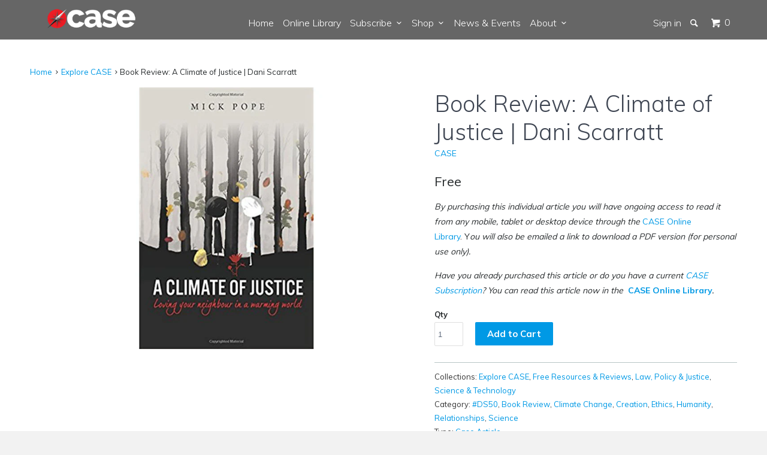

--- FILE ---
content_type: text/html; charset=utf-8
request_url: https://www.case.edu.au/products/book-review-a-climate-of-justice-dani-scarratt
body_size: 20178
content:


<!DOCTYPE html>
<!--[if lt IE 7 ]><html class="ie ie6" lang="en"> <![endif]-->
<!--[if IE 7 ]><html class="ie ie7" lang="en"> <![endif]-->
<!--[if IE 8 ]><html class="ie ie8" lang="en"> <![endif]-->
<!--[if IE 9 ]><html class="ie ie9" lang="en"> <![endif]-->
<!--[if (gte IE 10)|!(IE)]><!--><html lang="en"> <!--<![endif]-->
  <head>
    <script type="application/vnd.locksmith+json" data-locksmith>{"version":"v254","locked":false,"initialized":true,"scope":"product","access_granted":true,"access_denied":false,"requires_customer":false,"manual_lock":false,"remote_lock":false,"has_timeout":false,"remote_rendered":null,"hide_resource":false,"hide_links_to_resource":false,"transparent":true,"locks":{"all":[],"opened":[]},"keys":[],"keys_signature":"6cc1df6aeb5583f71b4f5622f86bec8a5550da4a55f1d724202e12ddec14e01e","state":{"template":"product","theme":113895811,"product":"book-review-a-climate-of-justice-dani-scarratt","collection":null,"page":null,"blog":null,"article":null,"app":null},"now":1769218916,"path":"\/products\/book-review-a-climate-of-justice-dani-scarratt","locale_root_url":"\/","canonical_url":"https:\/\/www.case.edu.au\/products\/book-review-a-climate-of-justice-dani-scarratt","customer_id":null,"customer_id_signature":"6cc1df6aeb5583f71b4f5622f86bec8a5550da4a55f1d724202e12ddec14e01e","cart":null}</script><script data-locksmith>!function(){undefined;!function(){var s=window.Locksmith={},e=document.querySelector('script[type="application/vnd.locksmith+json"]'),n=e&&e.innerHTML;if(s.state={},s.util={},s.loading=!1,n)try{s.state=JSON.parse(n)}catch(d){}if(document.addEventListener&&document.querySelector){var o,i,a,t=[76,79,67,75,83,77,73,84,72,49,49],c=function(){i=t.slice(0)},l="style",r=function(e){e&&27!==e.keyCode&&"click"!==e.type||(document.removeEventListener("keydown",r),document.removeEventListener("click",r),o&&document.body.removeChild(o),o=null)};c(),document.addEventListener("keyup",function(e){if(e.keyCode===i[0]){if(clearTimeout(a),i.shift(),0<i.length)return void(a=setTimeout(c,1e3));c(),r(),(o=document.createElement("div"))[l].width="50%",o[l].maxWidth="1000px",o[l].height="85%",o[l].border="1px rgba(0, 0, 0, 0.2) solid",o[l].background="rgba(255, 255, 255, 0.99)",o[l].borderRadius="4px",o[l].position="fixed",o[l].top="50%",o[l].left="50%",o[l].transform="translateY(-50%) translateX(-50%)",o[l].boxShadow="0 2px 5px rgba(0, 0, 0, 0.3), 0 0 100vh 100vw rgba(0, 0, 0, 0.5)",o[l].zIndex="2147483645";var t=document.createElement("textarea");t.value=JSON.stringify(JSON.parse(n),null,2),t[l].border="none",t[l].display="block",t[l].boxSizing="border-box",t[l].width="100%",t[l].height="100%",t[l].background="transparent",t[l].padding="22px",t[l].fontFamily="monospace",t[l].fontSize="14px",t[l].color="#333",t[l].resize="none",t[l].outline="none",t.readOnly=!0,o.appendChild(t),document.body.appendChild(o),t.addEventListener("click",function(e){e.stopImmediatePropagation()}),t.select(),document.addEventListener("keydown",r),document.addEventListener("click",r)}})}s.isEmbedded=-1!==window.location.search.indexOf("_ab=0&_fd=0&_sc=1"),s.path=s.state.path||window.location.pathname,s.basePath=s.state.locale_root_url.concat("/apps/locksmith").replace(/^\/\//,"/"),s.reloading=!1,s.util.console=window.console||{log:function(){},error:function(){}},s.util.makeUrl=function(e,t){var n,o=s.basePath+e,i=[],a=s.cache();for(n in a)i.push(n+"="+encodeURIComponent(a[n]));for(n in t)i.push(n+"="+encodeURIComponent(t[n]));return s.state.customer_id&&(i.push("customer_id="+encodeURIComponent(s.state.customer_id)),i.push("customer_id_signature="+encodeURIComponent(s.state.customer_id_signature))),o+=(-1===o.indexOf("?")?"?":"&")+i.join("&")},s._initializeCallbacks=[],s.on=function(e,t){if("initialize"!==e)throw'Locksmith.on() currently only supports the "initialize" event';s._initializeCallbacks.push(t)},s.initializeSession=function(e){if(!s.isEmbedded){var t=!1,n=!0,o=!0;(e=e||{}).silent&&(o=n=!(t=!0)),s.ping({silent:t,spinner:n,reload:o,callback:function(){s._initializeCallbacks.forEach(function(e){e()})}})}},s.cache=function(e){var t={};try{var n=function i(e){return(document.cookie.match("(^|; )"+e+"=([^;]*)")||0)[2]};t=JSON.parse(decodeURIComponent(n("locksmith-params")||"{}"))}catch(d){}if(e){for(var o in e)t[o]=e[o];document.cookie="locksmith-params=; expires=Thu, 01 Jan 1970 00:00:00 GMT; path=/",document.cookie="locksmith-params="+encodeURIComponent(JSON.stringify(t))+"; path=/"}return t},s.cache.cart=s.state.cart,s.cache.cartLastSaved=null,s.params=s.cache(),s.util.reload=function(){s.reloading=!0;try{window.location.href=window.location.href.replace(/#.*/,"")}catch(d){s.util.console.error("Preferred reload method failed",d),window.location.reload()}},s.cache.saveCart=function(e){if(!s.cache.cart||s.cache.cart===s.cache.cartLastSaved)return e?e():null;var t=s.cache.cartLastSaved;s.cache.cartLastSaved=s.cache.cart,fetch("/cart/update.js",{method:"POST",headers:{"Content-Type":"application/json",Accept:"application/json"},body:JSON.stringify({attributes:{locksmith:s.cache.cart}})}).then(function(e){if(!e.ok)throw new Error("Cart update failed: "+e.status);return e.json()}).then(function(){e&&e()})["catch"](function(e){if(s.cache.cartLastSaved=t,!s.reloading)throw e})},s.util.spinnerHTML='<style>body{background:#FFF}@keyframes spin{from{transform:rotate(0deg)}to{transform:rotate(360deg)}}#loading{display:flex;width:100%;height:50vh;color:#777;align-items:center;justify-content:center}#loading .spinner{display:block;animation:spin 600ms linear infinite;position:relative;width:50px;height:50px}#loading .spinner-ring{stroke:currentColor;stroke-dasharray:100%;stroke-width:2px;stroke-linecap:round;fill:none}</style><div id="loading"><div class="spinner"><svg width="100%" height="100%"><svg preserveAspectRatio="xMinYMin"><circle class="spinner-ring" cx="50%" cy="50%" r="45%"></circle></svg></svg></div></div>',s.util.clobberBody=function(e){document.body.innerHTML=e},s.util.clobberDocument=function(e){e.responseText&&(e=e.responseText),document.documentElement&&document.removeChild(document.documentElement);var t=document.open("text/html","replace");t.writeln(e),t.close(),setTimeout(function(){var e=t.querySelector("[autofocus]");e&&e.focus()},100)},s.util.serializeForm=function(e){if(e&&"FORM"===e.nodeName){var t,n,o={};for(t=e.elements.length-1;0<=t;t-=1)if(""!==e.elements[t].name)switch(e.elements[t].nodeName){case"INPUT":switch(e.elements[t].type){default:case"text":case"hidden":case"password":case"button":case"reset":case"submit":o[e.elements[t].name]=e.elements[t].value;break;case"checkbox":case"radio":e.elements[t].checked&&(o[e.elements[t].name]=e.elements[t].value);break;case"file":}break;case"TEXTAREA":o[e.elements[t].name]=e.elements[t].value;break;case"SELECT":switch(e.elements[t].type){case"select-one":o[e.elements[t].name]=e.elements[t].value;break;case"select-multiple":for(n=e.elements[t].options.length-1;0<=n;n-=1)e.elements[t].options[n].selected&&(o[e.elements[t].name]=e.elements[t].options[n].value)}break;case"BUTTON":switch(e.elements[t].type){case"reset":case"submit":case"button":o[e.elements[t].name]=e.elements[t].value}}return o}},s.util.on=function(e,a,s,t){t=t||document;var c="locksmith-"+e+a,n=function(e){var t=e.target,n=e.target.parentElement,o=t&&t.className&&(t.className.baseVal||t.className)||"",i=n&&n.className&&(n.className.baseVal||n.className)||"";("string"==typeof o&&-1!==o.split(/\s+/).indexOf(a)||"string"==typeof i&&-1!==i.split(/\s+/).indexOf(a))&&!e[c]&&(e[c]=!0,s(e))};t.attachEvent?t.attachEvent(e,n):t.addEventListener(e,n,!1)},s.util.enableActions=function(e){s.util.on("click","locksmith-action",function(e){e.preventDefault();var t=e.target;t.dataset.confirmWith&&!confirm(t.dataset.confirmWith)||(t.disabled=!0,t.innerText=t.dataset.disableWith,s.post("/action",t.dataset.locksmithParams,{spinner:!1,type:"text",success:function(e){(e=JSON.parse(e.responseText)).message&&alert(e.message),s.util.reload()}}))},e)},s.util.inject=function(e,t){var n=["data","locksmith","append"];if(-1!==t.indexOf(n.join("-"))){var o=document.createElement("div");o.innerHTML=t,e.appendChild(o)}else e.innerHTML=t;var i,a,s=e.querySelectorAll("script");for(a=0;a<s.length;++a){i=s[a];var c=document.createElement("script");if(i.type&&(c.type=i.type),i.src)c.src=i.src;else{var l=document.createTextNode(i.innerHTML);c.appendChild(l)}e.appendChild(c)}var r=e.querySelector("[autofocus]");r&&r.focus()},s.post=function(e,t,n){!1!==(n=n||{}).spinner&&s.util.clobberBody(s.util.spinnerHTML);var o={};n.container===document?(o.layout=1,n.success=function(e){s.util.clobberDocument(e)}):n.container&&(o.layout=0,n.success=function(e){var t=document.getElementById(n.container);s.util.inject(t,e),t.id===t.firstChild.id&&t.parentElement.replaceChild(t.firstChild,t)}),n.form_type&&(t.form_type=n.form_type),n.include_layout_classes!==undefined&&(t.include_layout_classes=n.include_layout_classes),n.lock_id!==undefined&&(t.lock_id=n.lock_id),s.loading=!0;var i=s.util.makeUrl(e,o),a="json"===n.type||"text"===n.type;fetch(i,{method:"POST",headers:{"Content-Type":"application/json",Accept:a?"application/json":"text/html"},body:JSON.stringify(t)}).then(function(e){if(!e.ok)throw new Error("Request failed: "+e.status);return e.text()}).then(function(e){var t=n.success||s.util.clobberDocument;t(a?{responseText:e}:e)})["catch"](function(e){if(!s.reloading)if("dashboard.weglot.com"!==window.location.host){if(!n.silent)throw alert("Something went wrong! Please refresh and try again."),e;console.error(e)}else console.error(e)})["finally"](function(){s.loading=!1})},s.postResource=function(e,t){e.path=s.path,e.search=window.location.search,e.state=s.state,e.passcode&&(e.passcode=e.passcode.trim()),e.email&&(e.email=e.email.trim()),e.state.cart=s.cache.cart,e.locksmith_json=s.jsonTag,e.locksmith_json_signature=s.jsonTagSignature,s.post("/resource",e,t)},s.ping=function(e){if(!s.isEmbedded){e=e||{};s.post("/ping",{path:s.path,search:window.location.search,state:s.state},{spinner:!!e.spinner,silent:"undefined"==typeof e.silent||e.silent,type:"text",success:function(e){e&&e.responseText?(e=JSON.parse(e.responseText)).messages&&0<e.messages.length&&s.showMessages(e.messages):console.error("[Locksmith] Invalid result in ping callback:",e)}})}},s.timeoutMonitor=function(){var e=s.cache.cart;s.ping({callback:function(){e!==s.cache.cart||setTimeout(function(){s.timeoutMonitor()},6e4)}})},s.showMessages=function(e){var t=document.createElement("div");t.style.position="fixed",t.style.left=0,t.style.right=0,t.style.bottom="-50px",t.style.opacity=0,t.style.background="#191919",t.style.color="#ddd",t.style.transition="bottom 0.2s, opacity 0.2s",t.style.zIndex=999999,t.innerHTML="        <style>          .locksmith-ab .locksmith-b { display: none; }          .locksmith-ab.toggled .locksmith-b { display: flex; }          .locksmith-ab.toggled .locksmith-a { display: none; }          .locksmith-flex { display: flex; flex-wrap: wrap; justify-content: space-between; align-items: center; padding: 10px 20px; }          .locksmith-message + .locksmith-message { border-top: 1px #555 solid; }          .locksmith-message a { color: inherit; font-weight: bold; }          .locksmith-message a:hover { color: inherit; opacity: 0.8; }          a.locksmith-ab-toggle { font-weight: inherit; text-decoration: underline; }          .locksmith-text { flex-grow: 1; }          .locksmith-cta { flex-grow: 0; text-align: right; }          .locksmith-cta button { transform: scale(0.8); transform-origin: left; }          .locksmith-cta > * { display: block; }          .locksmith-cta > * + * { margin-top: 10px; }          .locksmith-message a.locksmith-close { flex-grow: 0; text-decoration: none; margin-left: 15px; font-size: 30px; font-family: monospace; display: block; padding: 2px 10px; }                    @media screen and (max-width: 600px) {            .locksmith-wide-only { display: none !important; }            .locksmith-flex { padding: 0 15px; }            .locksmith-flex > * { margin-top: 5px; margin-bottom: 5px; }            .locksmith-cta { text-align: left; }          }                    @media screen and (min-width: 601px) {            .locksmith-narrow-only { display: none !important; }          }        </style>      "+e.map(function(e){return'<div class="locksmith-message">'+e+"</div>"}).join(""),document.body.appendChild(t),document.body.style.position="relative",document.body.parentElement.style.paddingBottom=t.offsetHeight+"px",setTimeout(function(){t.style.bottom=0,t.style.opacity=1},50),s.util.on("click","locksmith-ab-toggle",function(e){e.preventDefault();for(var t=e.target.parentElement;-1===t.className.split(" ").indexOf("locksmith-ab");)t=t.parentElement;-1!==t.className.split(" ").indexOf("toggled")?t.className=t.className.replace("toggled",""):t.className=t.className+" toggled"}),s.util.enableActions(t)}}()}();</script>
      <script data-locksmith>Locksmith.cache.cart=null</script>

  <script data-locksmith>Locksmith.jsonTag="{\"version\":\"v254\",\"locked\":false,\"initialized\":true,\"scope\":\"product\",\"access_granted\":true,\"access_denied\":false,\"requires_customer\":false,\"manual_lock\":false,\"remote_lock\":false,\"has_timeout\":false,\"remote_rendered\":null,\"hide_resource\":false,\"hide_links_to_resource\":false,\"transparent\":true,\"locks\":{\"all\":[],\"opened\":[]},\"keys\":[],\"keys_signature\":\"6cc1df6aeb5583f71b4f5622f86bec8a5550da4a55f1d724202e12ddec14e01e\",\"state\":{\"template\":\"product\",\"theme\":113895811,\"product\":\"book-review-a-climate-of-justice-dani-scarratt\",\"collection\":null,\"page\":null,\"blog\":null,\"article\":null,\"app\":null},\"now\":1769218916,\"path\":\"\\\/products\\\/book-review-a-climate-of-justice-dani-scarratt\",\"locale_root_url\":\"\\\/\",\"canonical_url\":\"https:\\\/\\\/www.case.edu.au\\\/products\\\/book-review-a-climate-of-justice-dani-scarratt\",\"customer_id\":null,\"customer_id_signature\":\"6cc1df6aeb5583f71b4f5622f86bec8a5550da4a55f1d724202e12ddec14e01e\",\"cart\":null}";Locksmith.jsonTagSignature="a44b31707c02beaacdb8f36c695c1e8bf6115036bd764e39e6922cf9fe35f1fd"</script>
    <meta charset="utf-8">
    <meta http-equiv="cleartype" content="on">
    <meta name="robots" content="index,follow">

    
    <title>Book Review: A Climate of Justice | Dani Scarratt - CASE</title>

    
<meta name="description" content="By purchasing this individual article you will have ongoing access to read it from any mobile, tablet or desktop device through the CASE Online Library. You will also be emailed a link to download a PDF version (for personal use only). Have you already purchased this article or do you have a current CASE Subscription? " />


    <!-- Custom Fonts -->
    
      <link href="//fonts.googleapis.com/css?family=.|Muli:light,normal,bold|Muli:light,normal,bold|Muli:light,normal,bold|Muli:light,normal,bold|Muli:light,normal,bold" rel="stylesheet" type="text/css" />
    

    

<meta name="author" content="CASE">
<meta property="og:url" content="https://www.case.edu.au/products/book-review-a-climate-of-justice-dani-scarratt">
<meta property="og:site_name" content="CASE">


<meta property="og:type" content="product">
<meta property="og:title" content="Book Review: A Climate of Justice | Dani Scarratt">

<meta property="og:image" content="http://www.case.edu.au/cdn/shop/products/pope_grande.jpg?v=1520814675">
<meta property="og:image:secure_url" content="https://www.case.edu.au/cdn/shop/products/pope_grande.jpg?v=1520814675">

<meta property="og:price:amount" content="0.00">
<meta property="og:price:currency" content="AUD">

    
    


<meta property="og:description" content="By purchasing this individual article you will have ongoing access to read it from any mobile, tablet or desktop device through the CASE Online Library. You will also be emailed a link to download a PDF version (for personal use only). Have you already purchased this article or do you have a current CASE Subscription? ">




<meta name="twitter:card" content="summary">

<meta name="twitter:title" content="Book Review: A Climate of Justice | Dani Scarratt">
<meta name="twitter:description" content="By purchasing this individual article you will have ongoing access to read it from any mobile, tablet or desktop device through the CASE Online Library. You will also be emailed a link to download a PDF version (for personal use only).
Have you already purchased this article or do you have a current CASE Subscription? You can read this article now in the  CASE Online Library.">
<meta name="twitter:image" content="https://www.case.edu.au/cdn/shop/products/pope_medium.jpg?v=1520814675">
<meta name="twitter:image:width" content="240">
<meta name="twitter:image:height" content="240">


    
    

    <!-- Mobile Specific Metas -->
    <meta name="HandheldFriendly" content="True">
    <meta name="MobileOptimized" content="320">
    <meta name="viewport" content="width=device-width,initial-scale=1">
    <meta name="theme-color" content="#ffffff">

    <!-- Stylesheets for Parallax 2.4 -->
    <link href="//www.case.edu.au/cdn/shop/t/2/assets/styles.scss.css?v=165326898784574525961729146989" rel="stylesheet" type="text/css" media="all" />
    <link rel="shortcut icon" type="image/x-icon" href="//www.case.edu.au/cdn/shop/t/2/assets/favicon.ico?v=3870832477517430271483674001">
    <link rel="canonical" href="https://www.case.edu.au/products/book-review-a-climate-of-justice-dani-scarratt" />

    

    <script src="//www.case.edu.au/cdn/shop/t/2/assets/app.js?v=41265115414133289351720137349" type="text/javascript"></script>
    

    <!--[if lte IE 8]>
      <link href="//www.case.edu.au/cdn/shop/t/2/assets/ie.css?v=175465007136656118751466553113" rel="stylesheet" type="text/css" media="all" />
      <script src="//www.case.edu.au/cdn/shop/t/2/assets/skrollr.ie.js?v=116292453382836155221466553111" type="text/javascript"></script>
    <![endif]-->
    
    <!-- Hide things -->
    <script type="text/javascript">
	<!--
    function toggle_visibility(id, id2) {
       var e = document.getElementById(id);
       if(e.style.display == 'block')
          e.style.display = 'none';
       else
          e.style.display = 'block';
       var e2 = document.getElementById(id2);
       if(e2.style.display == 'block')
          e2.style.display = 'none';
       else
          e2.style.display = 'block';
    }
	//-->
</script>

    <script>window.performance && window.performance.mark && window.performance.mark('shopify.content_for_header.start');</script><meta id="shopify-digital-wallet" name="shopify-digital-wallet" content="/13551325/digital_wallets/dialog">
<meta name="shopify-checkout-api-token" content="20aa5d4a8e8926e0699ba712e4915460">
<link rel="alternate" type="application/json+oembed" href="https://www.case.edu.au/products/book-review-a-climate-of-justice-dani-scarratt.oembed">
<script async="async" src="/checkouts/internal/preloads.js?locale=en-AU"></script>
<link rel="preconnect" href="https://shop.app" crossorigin="anonymous">
<script async="async" src="https://shop.app/checkouts/internal/preloads.js?locale=en-AU&shop_id=13551325" crossorigin="anonymous"></script>
<script id="apple-pay-shop-capabilities" type="application/json">{"shopId":13551325,"countryCode":"AU","currencyCode":"AUD","merchantCapabilities":["supports3DS"],"merchantId":"gid:\/\/shopify\/Shop\/13551325","merchantName":"CASE","requiredBillingContactFields":["postalAddress","email"],"requiredShippingContactFields":["postalAddress","email"],"shippingType":"shipping","supportedNetworks":["visa","masterCard","amex","jcb"],"total":{"type":"pending","label":"CASE","amount":"1.00"},"shopifyPaymentsEnabled":true,"supportsSubscriptions":true}</script>
<script id="shopify-features" type="application/json">{"accessToken":"20aa5d4a8e8926e0699ba712e4915460","betas":["rich-media-storefront-analytics"],"domain":"www.case.edu.au","predictiveSearch":true,"shopId":13551325,"locale":"en"}</script>
<script>var Shopify = Shopify || {};
Shopify.shop = "centre-for-apologetic-scholarship-education.myshopify.com";
Shopify.locale = "en";
Shopify.currency = {"active":"AUD","rate":"1.0"};
Shopify.country = "AU";
Shopify.theme = {"name":"Parallax","id":113895811,"schema_name":null,"schema_version":null,"theme_store_id":688,"role":"main"};
Shopify.theme.handle = "null";
Shopify.theme.style = {"id":null,"handle":null};
Shopify.cdnHost = "www.case.edu.au/cdn";
Shopify.routes = Shopify.routes || {};
Shopify.routes.root = "/";</script>
<script type="module">!function(o){(o.Shopify=o.Shopify||{}).modules=!0}(window);</script>
<script>!function(o){function n(){var o=[];function n(){o.push(Array.prototype.slice.apply(arguments))}return n.q=o,n}var t=o.Shopify=o.Shopify||{};t.loadFeatures=n(),t.autoloadFeatures=n()}(window);</script>
<script>
  window.ShopifyPay = window.ShopifyPay || {};
  window.ShopifyPay.apiHost = "shop.app\/pay";
  window.ShopifyPay.redirectState = null;
</script>
<script id="shop-js-analytics" type="application/json">{"pageType":"product"}</script>
<script defer="defer" async type="module" src="//www.case.edu.au/cdn/shopifycloud/shop-js/modules/v2/client.init-shop-cart-sync_BT-GjEfc.en.esm.js"></script>
<script defer="defer" async type="module" src="//www.case.edu.au/cdn/shopifycloud/shop-js/modules/v2/chunk.common_D58fp_Oc.esm.js"></script>
<script defer="defer" async type="module" src="//www.case.edu.au/cdn/shopifycloud/shop-js/modules/v2/chunk.modal_xMitdFEc.esm.js"></script>
<script type="module">
  await import("//www.case.edu.au/cdn/shopifycloud/shop-js/modules/v2/client.init-shop-cart-sync_BT-GjEfc.en.esm.js");
await import("//www.case.edu.au/cdn/shopifycloud/shop-js/modules/v2/chunk.common_D58fp_Oc.esm.js");
await import("//www.case.edu.au/cdn/shopifycloud/shop-js/modules/v2/chunk.modal_xMitdFEc.esm.js");

  window.Shopify.SignInWithShop?.initShopCartSync?.({"fedCMEnabled":true,"windoidEnabled":true});

</script>
<script>
  window.Shopify = window.Shopify || {};
  if (!window.Shopify.featureAssets) window.Shopify.featureAssets = {};
  window.Shopify.featureAssets['shop-js'] = {"shop-cart-sync":["modules/v2/client.shop-cart-sync_DZOKe7Ll.en.esm.js","modules/v2/chunk.common_D58fp_Oc.esm.js","modules/v2/chunk.modal_xMitdFEc.esm.js"],"init-fed-cm":["modules/v2/client.init-fed-cm_B6oLuCjv.en.esm.js","modules/v2/chunk.common_D58fp_Oc.esm.js","modules/v2/chunk.modal_xMitdFEc.esm.js"],"shop-cash-offers":["modules/v2/client.shop-cash-offers_D2sdYoxE.en.esm.js","modules/v2/chunk.common_D58fp_Oc.esm.js","modules/v2/chunk.modal_xMitdFEc.esm.js"],"shop-login-button":["modules/v2/client.shop-login-button_QeVjl5Y3.en.esm.js","modules/v2/chunk.common_D58fp_Oc.esm.js","modules/v2/chunk.modal_xMitdFEc.esm.js"],"pay-button":["modules/v2/client.pay-button_DXTOsIq6.en.esm.js","modules/v2/chunk.common_D58fp_Oc.esm.js","modules/v2/chunk.modal_xMitdFEc.esm.js"],"shop-button":["modules/v2/client.shop-button_DQZHx9pm.en.esm.js","modules/v2/chunk.common_D58fp_Oc.esm.js","modules/v2/chunk.modal_xMitdFEc.esm.js"],"avatar":["modules/v2/client.avatar_BTnouDA3.en.esm.js"],"init-windoid":["modules/v2/client.init-windoid_CR1B-cfM.en.esm.js","modules/v2/chunk.common_D58fp_Oc.esm.js","modules/v2/chunk.modal_xMitdFEc.esm.js"],"init-shop-for-new-customer-accounts":["modules/v2/client.init-shop-for-new-customer-accounts_C_vY_xzh.en.esm.js","modules/v2/client.shop-login-button_QeVjl5Y3.en.esm.js","modules/v2/chunk.common_D58fp_Oc.esm.js","modules/v2/chunk.modal_xMitdFEc.esm.js"],"init-shop-email-lookup-coordinator":["modules/v2/client.init-shop-email-lookup-coordinator_BI7n9ZSv.en.esm.js","modules/v2/chunk.common_D58fp_Oc.esm.js","modules/v2/chunk.modal_xMitdFEc.esm.js"],"init-shop-cart-sync":["modules/v2/client.init-shop-cart-sync_BT-GjEfc.en.esm.js","modules/v2/chunk.common_D58fp_Oc.esm.js","modules/v2/chunk.modal_xMitdFEc.esm.js"],"shop-toast-manager":["modules/v2/client.shop-toast-manager_DiYdP3xc.en.esm.js","modules/v2/chunk.common_D58fp_Oc.esm.js","modules/v2/chunk.modal_xMitdFEc.esm.js"],"init-customer-accounts":["modules/v2/client.init-customer-accounts_D9ZNqS-Q.en.esm.js","modules/v2/client.shop-login-button_QeVjl5Y3.en.esm.js","modules/v2/chunk.common_D58fp_Oc.esm.js","modules/v2/chunk.modal_xMitdFEc.esm.js"],"init-customer-accounts-sign-up":["modules/v2/client.init-customer-accounts-sign-up_iGw4briv.en.esm.js","modules/v2/client.shop-login-button_QeVjl5Y3.en.esm.js","modules/v2/chunk.common_D58fp_Oc.esm.js","modules/v2/chunk.modal_xMitdFEc.esm.js"],"shop-follow-button":["modules/v2/client.shop-follow-button_CqMgW2wH.en.esm.js","modules/v2/chunk.common_D58fp_Oc.esm.js","modules/v2/chunk.modal_xMitdFEc.esm.js"],"checkout-modal":["modules/v2/client.checkout-modal_xHeaAweL.en.esm.js","modules/v2/chunk.common_D58fp_Oc.esm.js","modules/v2/chunk.modal_xMitdFEc.esm.js"],"shop-login":["modules/v2/client.shop-login_D91U-Q7h.en.esm.js","modules/v2/chunk.common_D58fp_Oc.esm.js","modules/v2/chunk.modal_xMitdFEc.esm.js"],"lead-capture":["modules/v2/client.lead-capture_BJmE1dJe.en.esm.js","modules/v2/chunk.common_D58fp_Oc.esm.js","modules/v2/chunk.modal_xMitdFEc.esm.js"],"payment-terms":["modules/v2/client.payment-terms_Ci9AEqFq.en.esm.js","modules/v2/chunk.common_D58fp_Oc.esm.js","modules/v2/chunk.modal_xMitdFEc.esm.js"]};
</script>
<script>(function() {
  var isLoaded = false;
  function asyncLoad() {
    if (isLoaded) return;
    isLoaded = true;
    var urls = ["\/\/d1liekpayvooaz.cloudfront.net\/apps\/customizery\/customizery.js?shop=centre-for-apologetic-scholarship-education.myshopify.com","\/\/www.powr.io\/powr.js?powr-token=centre-for-apologetic-scholarship-education.myshopify.com\u0026external-type=shopify\u0026shop=centre-for-apologetic-scholarship-education.myshopify.com"];
    for (var i = 0; i < urls.length; i++) {
      var s = document.createElement('script');
      s.type = 'text/javascript';
      s.async = true;
      s.src = urls[i];
      var x = document.getElementsByTagName('script')[0];
      x.parentNode.insertBefore(s, x);
    }
  };
  if(window.attachEvent) {
    window.attachEvent('onload', asyncLoad);
  } else {
    window.addEventListener('load', asyncLoad, false);
  }
})();</script>
<script id="__st">var __st={"a":13551325,"offset":39600,"reqid":"94df059a-d5b2-4a4d-b770-f9bff2392a65-1769218916","pageurl":"www.case.edu.au\/products\/book-review-a-climate-of-justice-dani-scarratt","u":"e028f1015ef6","p":"product","rtyp":"product","rid":472253661224};</script>
<script>window.ShopifyPaypalV4VisibilityTracking = true;</script>
<script id="captcha-bootstrap">!function(){'use strict';const t='contact',e='account',n='new_comment',o=[[t,t],['blogs',n],['comments',n],[t,'customer']],c=[[e,'customer_login'],[e,'guest_login'],[e,'recover_customer_password'],[e,'create_customer']],r=t=>t.map((([t,e])=>`form[action*='/${t}']:not([data-nocaptcha='true']) input[name='form_type'][value='${e}']`)).join(','),a=t=>()=>t?[...document.querySelectorAll(t)].map((t=>t.form)):[];function s(){const t=[...o],e=r(t);return a(e)}const i='password',u='form_key',d=['recaptcha-v3-token','g-recaptcha-response','h-captcha-response',i],f=()=>{try{return window.sessionStorage}catch{return}},m='__shopify_v',_=t=>t.elements[u];function p(t,e,n=!1){try{const o=window.sessionStorage,c=JSON.parse(o.getItem(e)),{data:r}=function(t){const{data:e,action:n}=t;return t[m]||n?{data:e,action:n}:{data:t,action:n}}(c);for(const[e,n]of Object.entries(r))t.elements[e]&&(t.elements[e].value=n);n&&o.removeItem(e)}catch(o){console.error('form repopulation failed',{error:o})}}const l='form_type',E='cptcha';function T(t){t.dataset[E]=!0}const w=window,h=w.document,L='Shopify',v='ce_forms',y='captcha';let A=!1;((t,e)=>{const n=(g='f06e6c50-85a8-45c8-87d0-21a2b65856fe',I='https://cdn.shopify.com/shopifycloud/storefront-forms-hcaptcha/ce_storefront_forms_captcha_hcaptcha.v1.5.2.iife.js',D={infoText:'Protected by hCaptcha',privacyText:'Privacy',termsText:'Terms'},(t,e,n)=>{const o=w[L][v],c=o.bindForm;if(c)return c(t,g,e,D).then(n);var r;o.q.push([[t,g,e,D],n]),r=I,A||(h.body.append(Object.assign(h.createElement('script'),{id:'captcha-provider',async:!0,src:r})),A=!0)});var g,I,D;w[L]=w[L]||{},w[L][v]=w[L][v]||{},w[L][v].q=[],w[L][y]=w[L][y]||{},w[L][y].protect=function(t,e){n(t,void 0,e),T(t)},Object.freeze(w[L][y]),function(t,e,n,w,h,L){const[v,y,A,g]=function(t,e,n){const i=e?o:[],u=t?c:[],d=[...i,...u],f=r(d),m=r(i),_=r(d.filter((([t,e])=>n.includes(e))));return[a(f),a(m),a(_),s()]}(w,h,L),I=t=>{const e=t.target;return e instanceof HTMLFormElement?e:e&&e.form},D=t=>v().includes(t);t.addEventListener('submit',(t=>{const e=I(t);if(!e)return;const n=D(e)&&!e.dataset.hcaptchaBound&&!e.dataset.recaptchaBound,o=_(e),c=g().includes(e)&&(!o||!o.value);(n||c)&&t.preventDefault(),c&&!n&&(function(t){try{if(!f())return;!function(t){const e=f();if(!e)return;const n=_(t);if(!n)return;const o=n.value;o&&e.removeItem(o)}(t);const e=Array.from(Array(32),(()=>Math.random().toString(36)[2])).join('');!function(t,e){_(t)||t.append(Object.assign(document.createElement('input'),{type:'hidden',name:u})),t.elements[u].value=e}(t,e),function(t,e){const n=f();if(!n)return;const o=[...t.querySelectorAll(`input[type='${i}']`)].map((({name:t})=>t)),c=[...d,...o],r={};for(const[a,s]of new FormData(t).entries())c.includes(a)||(r[a]=s);n.setItem(e,JSON.stringify({[m]:1,action:t.action,data:r}))}(t,e)}catch(e){console.error('failed to persist form',e)}}(e),e.submit())}));const S=(t,e)=>{t&&!t.dataset[E]&&(n(t,e.some((e=>e===t))),T(t))};for(const o of['focusin','change'])t.addEventListener(o,(t=>{const e=I(t);D(e)&&S(e,y())}));const B=e.get('form_key'),M=e.get(l),P=B&&M;t.addEventListener('DOMContentLoaded',(()=>{const t=y();if(P)for(const e of t)e.elements[l].value===M&&p(e,B);[...new Set([...A(),...v().filter((t=>'true'===t.dataset.shopifyCaptcha))])].forEach((e=>S(e,t)))}))}(h,new URLSearchParams(w.location.search),n,t,e,['guest_login'])})(!0,!0)}();</script>
<script integrity="sha256-4kQ18oKyAcykRKYeNunJcIwy7WH5gtpwJnB7kiuLZ1E=" data-source-attribution="shopify.loadfeatures" defer="defer" src="//www.case.edu.au/cdn/shopifycloud/storefront/assets/storefront/load_feature-a0a9edcb.js" crossorigin="anonymous"></script>
<script crossorigin="anonymous" defer="defer" src="//www.case.edu.au/cdn/shopifycloud/storefront/assets/shopify_pay/storefront-65b4c6d7.js?v=20250812"></script>
<script data-source-attribution="shopify.dynamic_checkout.dynamic.init">var Shopify=Shopify||{};Shopify.PaymentButton=Shopify.PaymentButton||{isStorefrontPortableWallets:!0,init:function(){window.Shopify.PaymentButton.init=function(){};var t=document.createElement("script");t.src="https://www.case.edu.au/cdn/shopifycloud/portable-wallets/latest/portable-wallets.en.js",t.type="module",document.head.appendChild(t)}};
</script>
<script data-source-attribution="shopify.dynamic_checkout.buyer_consent">
  function portableWalletsHideBuyerConsent(e){var t=document.getElementById("shopify-buyer-consent"),n=document.getElementById("shopify-subscription-policy-button");t&&n&&(t.classList.add("hidden"),t.setAttribute("aria-hidden","true"),n.removeEventListener("click",e))}function portableWalletsShowBuyerConsent(e){var t=document.getElementById("shopify-buyer-consent"),n=document.getElementById("shopify-subscription-policy-button");t&&n&&(t.classList.remove("hidden"),t.removeAttribute("aria-hidden"),n.addEventListener("click",e))}window.Shopify?.PaymentButton&&(window.Shopify.PaymentButton.hideBuyerConsent=portableWalletsHideBuyerConsent,window.Shopify.PaymentButton.showBuyerConsent=portableWalletsShowBuyerConsent);
</script>
<script data-source-attribution="shopify.dynamic_checkout.cart.bootstrap">document.addEventListener("DOMContentLoaded",(function(){function t(){return document.querySelector("shopify-accelerated-checkout-cart, shopify-accelerated-checkout")}if(t())Shopify.PaymentButton.init();else{new MutationObserver((function(e,n){t()&&(Shopify.PaymentButton.init(),n.disconnect())})).observe(document.body,{childList:!0,subtree:!0})}}));
</script>
<link id="shopify-accelerated-checkout-styles" rel="stylesheet" media="screen" href="https://www.case.edu.au/cdn/shopifycloud/portable-wallets/latest/accelerated-checkout-backwards-compat.css" crossorigin="anonymous">
<style id="shopify-accelerated-checkout-cart">
        #shopify-buyer-consent {
  margin-top: 1em;
  display: inline-block;
  width: 100%;
}

#shopify-buyer-consent.hidden {
  display: none;
}

#shopify-subscription-policy-button {
  background: none;
  border: none;
  padding: 0;
  text-decoration: underline;
  font-size: inherit;
  cursor: pointer;
}

#shopify-subscription-policy-button::before {
  box-shadow: none;
}

      </style>

<script>window.performance && window.performance.mark && window.performance.mark('shopify.content_for_header.end');</script>
  <link href="https://monorail-edge.shopifysvc.com" rel="dns-prefetch">
<script>(function(){if ("sendBeacon" in navigator && "performance" in window) {try {var session_token_from_headers = performance.getEntriesByType('navigation')[0].serverTiming.find(x => x.name == '_s').description;} catch {var session_token_from_headers = undefined;}var session_cookie_matches = document.cookie.match(/_shopify_s=([^;]*)/);var session_token_from_cookie = session_cookie_matches && session_cookie_matches.length === 2 ? session_cookie_matches[1] : "";var session_token = session_token_from_headers || session_token_from_cookie || "";function handle_abandonment_event(e) {var entries = performance.getEntries().filter(function(entry) {return /monorail-edge.shopifysvc.com/.test(entry.name);});if (!window.abandonment_tracked && entries.length === 0) {window.abandonment_tracked = true;var currentMs = Date.now();var navigation_start = performance.timing.navigationStart;var payload = {shop_id: 13551325,url: window.location.href,navigation_start,duration: currentMs - navigation_start,session_token,page_type: "product"};window.navigator.sendBeacon("https://monorail-edge.shopifysvc.com/v1/produce", JSON.stringify({schema_id: "online_store_buyer_site_abandonment/1.1",payload: payload,metadata: {event_created_at_ms: currentMs,event_sent_at_ms: currentMs}}));}}window.addEventListener('pagehide', handle_abandonment_event);}}());</script>
<script id="web-pixels-manager-setup">(function e(e,d,r,n,o){if(void 0===o&&(o={}),!Boolean(null===(a=null===(i=window.Shopify)||void 0===i?void 0:i.analytics)||void 0===a?void 0:a.replayQueue)){var i,a;window.Shopify=window.Shopify||{};var t=window.Shopify;t.analytics=t.analytics||{};var s=t.analytics;s.replayQueue=[],s.publish=function(e,d,r){return s.replayQueue.push([e,d,r]),!0};try{self.performance.mark("wpm:start")}catch(e){}var l=function(){var e={modern:/Edge?\/(1{2}[4-9]|1[2-9]\d|[2-9]\d{2}|\d{4,})\.\d+(\.\d+|)|Firefox\/(1{2}[4-9]|1[2-9]\d|[2-9]\d{2}|\d{4,})\.\d+(\.\d+|)|Chrom(ium|e)\/(9{2}|\d{3,})\.\d+(\.\d+|)|(Maci|X1{2}).+ Version\/(15\.\d+|(1[6-9]|[2-9]\d|\d{3,})\.\d+)([,.]\d+|)( \(\w+\)|)( Mobile\/\w+|) Safari\/|Chrome.+OPR\/(9{2}|\d{3,})\.\d+\.\d+|(CPU[ +]OS|iPhone[ +]OS|CPU[ +]iPhone|CPU IPhone OS|CPU iPad OS)[ +]+(15[._]\d+|(1[6-9]|[2-9]\d|\d{3,})[._]\d+)([._]\d+|)|Android:?[ /-](13[3-9]|1[4-9]\d|[2-9]\d{2}|\d{4,})(\.\d+|)(\.\d+|)|Android.+Firefox\/(13[5-9]|1[4-9]\d|[2-9]\d{2}|\d{4,})\.\d+(\.\d+|)|Android.+Chrom(ium|e)\/(13[3-9]|1[4-9]\d|[2-9]\d{2}|\d{4,})\.\d+(\.\d+|)|SamsungBrowser\/([2-9]\d|\d{3,})\.\d+/,legacy:/Edge?\/(1[6-9]|[2-9]\d|\d{3,})\.\d+(\.\d+|)|Firefox\/(5[4-9]|[6-9]\d|\d{3,})\.\d+(\.\d+|)|Chrom(ium|e)\/(5[1-9]|[6-9]\d|\d{3,})\.\d+(\.\d+|)([\d.]+$|.*Safari\/(?![\d.]+ Edge\/[\d.]+$))|(Maci|X1{2}).+ Version\/(10\.\d+|(1[1-9]|[2-9]\d|\d{3,})\.\d+)([,.]\d+|)( \(\w+\)|)( Mobile\/\w+|) Safari\/|Chrome.+OPR\/(3[89]|[4-9]\d|\d{3,})\.\d+\.\d+|(CPU[ +]OS|iPhone[ +]OS|CPU[ +]iPhone|CPU IPhone OS|CPU iPad OS)[ +]+(10[._]\d+|(1[1-9]|[2-9]\d|\d{3,})[._]\d+)([._]\d+|)|Android:?[ /-](13[3-9]|1[4-9]\d|[2-9]\d{2}|\d{4,})(\.\d+|)(\.\d+|)|Mobile Safari.+OPR\/([89]\d|\d{3,})\.\d+\.\d+|Android.+Firefox\/(13[5-9]|1[4-9]\d|[2-9]\d{2}|\d{4,})\.\d+(\.\d+|)|Android.+Chrom(ium|e)\/(13[3-9]|1[4-9]\d|[2-9]\d{2}|\d{4,})\.\d+(\.\d+|)|Android.+(UC? ?Browser|UCWEB|U3)[ /]?(15\.([5-9]|\d{2,})|(1[6-9]|[2-9]\d|\d{3,})\.\d+)\.\d+|SamsungBrowser\/(5\.\d+|([6-9]|\d{2,})\.\d+)|Android.+MQ{2}Browser\/(14(\.(9|\d{2,})|)|(1[5-9]|[2-9]\d|\d{3,})(\.\d+|))(\.\d+|)|K[Aa][Ii]OS\/(3\.\d+|([4-9]|\d{2,})\.\d+)(\.\d+|)/},d=e.modern,r=e.legacy,n=navigator.userAgent;return n.match(d)?"modern":n.match(r)?"legacy":"unknown"}(),u="modern"===l?"modern":"legacy",c=(null!=n?n:{modern:"",legacy:""})[u],f=function(e){return[e.baseUrl,"/wpm","/b",e.hashVersion,"modern"===e.buildTarget?"m":"l",".js"].join("")}({baseUrl:d,hashVersion:r,buildTarget:u}),m=function(e){var d=e.version,r=e.bundleTarget,n=e.surface,o=e.pageUrl,i=e.monorailEndpoint;return{emit:function(e){var a=e.status,t=e.errorMsg,s=(new Date).getTime(),l=JSON.stringify({metadata:{event_sent_at_ms:s},events:[{schema_id:"web_pixels_manager_load/3.1",payload:{version:d,bundle_target:r,page_url:o,status:a,surface:n,error_msg:t},metadata:{event_created_at_ms:s}}]});if(!i)return console&&console.warn&&console.warn("[Web Pixels Manager] No Monorail endpoint provided, skipping logging."),!1;try{return self.navigator.sendBeacon.bind(self.navigator)(i,l)}catch(e){}var u=new XMLHttpRequest;try{return u.open("POST",i,!0),u.setRequestHeader("Content-Type","text/plain"),u.send(l),!0}catch(e){return console&&console.warn&&console.warn("[Web Pixels Manager] Got an unhandled error while logging to Monorail."),!1}}}}({version:r,bundleTarget:l,surface:e.surface,pageUrl:self.location.href,monorailEndpoint:e.monorailEndpoint});try{o.browserTarget=l,function(e){var d=e.src,r=e.async,n=void 0===r||r,o=e.onload,i=e.onerror,a=e.sri,t=e.scriptDataAttributes,s=void 0===t?{}:t,l=document.createElement("script"),u=document.querySelector("head"),c=document.querySelector("body");if(l.async=n,l.src=d,a&&(l.integrity=a,l.crossOrigin="anonymous"),s)for(var f in s)if(Object.prototype.hasOwnProperty.call(s,f))try{l.dataset[f]=s[f]}catch(e){}if(o&&l.addEventListener("load",o),i&&l.addEventListener("error",i),u)u.appendChild(l);else{if(!c)throw new Error("Did not find a head or body element to append the script");c.appendChild(l)}}({src:f,async:!0,onload:function(){if(!function(){var e,d;return Boolean(null===(d=null===(e=window.Shopify)||void 0===e?void 0:e.analytics)||void 0===d?void 0:d.initialized)}()){var d=window.webPixelsManager.init(e)||void 0;if(d){var r=window.Shopify.analytics;r.replayQueue.forEach((function(e){var r=e[0],n=e[1],o=e[2];d.publishCustomEvent(r,n,o)})),r.replayQueue=[],r.publish=d.publishCustomEvent,r.visitor=d.visitor,r.initialized=!0}}},onerror:function(){return m.emit({status:"failed",errorMsg:"".concat(f," has failed to load")})},sri:function(e){var d=/^sha384-[A-Za-z0-9+/=]+$/;return"string"==typeof e&&d.test(e)}(c)?c:"",scriptDataAttributes:o}),m.emit({status:"loading"})}catch(e){m.emit({status:"failed",errorMsg:(null==e?void 0:e.message)||"Unknown error"})}}})({shopId: 13551325,storefrontBaseUrl: "https://www.case.edu.au",extensionsBaseUrl: "https://extensions.shopifycdn.com/cdn/shopifycloud/web-pixels-manager",monorailEndpoint: "https://monorail-edge.shopifysvc.com/unstable/produce_batch",surface: "storefront-renderer",enabledBetaFlags: ["2dca8a86"],webPixelsConfigList: [{"id":"544178362","configuration":"{\"config\":\"{\\\"pixel_id\\\":\\\"G-SN8C3FM8WQ\\\",\\\"gtag_events\\\":[{\\\"type\\\":\\\"purchase\\\",\\\"action_label\\\":\\\"G-SN8C3FM8WQ\\\"},{\\\"type\\\":\\\"page_view\\\",\\\"action_label\\\":\\\"G-SN8C3FM8WQ\\\"},{\\\"type\\\":\\\"view_item\\\",\\\"action_label\\\":\\\"G-SN8C3FM8WQ\\\"},{\\\"type\\\":\\\"search\\\",\\\"action_label\\\":\\\"G-SN8C3FM8WQ\\\"},{\\\"type\\\":\\\"add_to_cart\\\",\\\"action_label\\\":\\\"G-SN8C3FM8WQ\\\"},{\\\"type\\\":\\\"begin_checkout\\\",\\\"action_label\\\":\\\"G-SN8C3FM8WQ\\\"},{\\\"type\\\":\\\"add_payment_info\\\",\\\"action_label\\\":\\\"G-SN8C3FM8WQ\\\"}],\\\"enable_monitoring_mode\\\":false}\"}","eventPayloadVersion":"v1","runtimeContext":"OPEN","scriptVersion":"b2a88bafab3e21179ed38636efcd8a93","type":"APP","apiClientId":1780363,"privacyPurposes":[],"dataSharingAdjustments":{"protectedCustomerApprovalScopes":["read_customer_address","read_customer_email","read_customer_name","read_customer_personal_data","read_customer_phone"]}},{"id":"shopify-app-pixel","configuration":"{}","eventPayloadVersion":"v1","runtimeContext":"STRICT","scriptVersion":"0450","apiClientId":"shopify-pixel","type":"APP","privacyPurposes":["ANALYTICS","MARKETING"]},{"id":"shopify-custom-pixel","eventPayloadVersion":"v1","runtimeContext":"LAX","scriptVersion":"0450","apiClientId":"shopify-pixel","type":"CUSTOM","privacyPurposes":["ANALYTICS","MARKETING"]}],isMerchantRequest: false,initData: {"shop":{"name":"CASE","paymentSettings":{"currencyCode":"AUD"},"myshopifyDomain":"centre-for-apologetic-scholarship-education.myshopify.com","countryCode":"AU","storefrontUrl":"https:\/\/www.case.edu.au"},"customer":null,"cart":null,"checkout":null,"productVariants":[{"price":{"amount":0.0,"currencyCode":"AUD"},"product":{"title":"Book Review: A Climate of Justice | Dani Scarratt","vendor":"CASE","id":"472253661224","untranslatedTitle":"Book Review: A Climate of Justice | Dani Scarratt","url":"\/products\/book-review-a-climate-of-justice-dani-scarratt","type":"Case Article"},"id":"3862680043560","image":{"src":"\/\/www.case.edu.au\/cdn\/shop\/products\/pope.jpg?v=1520814675"},"sku":"","title":"Default Title","untranslatedTitle":"Default Title"}],"purchasingCompany":null},},"https://www.case.edu.au/cdn","fcfee988w5aeb613cpc8e4bc33m6693e112",{"modern":"","legacy":""},{"shopId":"13551325","storefrontBaseUrl":"https:\/\/www.case.edu.au","extensionBaseUrl":"https:\/\/extensions.shopifycdn.com\/cdn\/shopifycloud\/web-pixels-manager","surface":"storefront-renderer","enabledBetaFlags":"[\"2dca8a86\"]","isMerchantRequest":"false","hashVersion":"fcfee988w5aeb613cpc8e4bc33m6693e112","publish":"custom","events":"[[\"page_viewed\",{}],[\"product_viewed\",{\"productVariant\":{\"price\":{\"amount\":0.0,\"currencyCode\":\"AUD\"},\"product\":{\"title\":\"Book Review: A Climate of Justice | Dani Scarratt\",\"vendor\":\"CASE\",\"id\":\"472253661224\",\"untranslatedTitle\":\"Book Review: A Climate of Justice | Dani Scarratt\",\"url\":\"\/products\/book-review-a-climate-of-justice-dani-scarratt\",\"type\":\"Case Article\"},\"id\":\"3862680043560\",\"image\":{\"src\":\"\/\/www.case.edu.au\/cdn\/shop\/products\/pope.jpg?v=1520814675\"},\"sku\":\"\",\"title\":\"Default Title\",\"untranslatedTitle\":\"Default Title\"}}]]"});</script><script>
  window.ShopifyAnalytics = window.ShopifyAnalytics || {};
  window.ShopifyAnalytics.meta = window.ShopifyAnalytics.meta || {};
  window.ShopifyAnalytics.meta.currency = 'AUD';
  var meta = {"product":{"id":472253661224,"gid":"gid:\/\/shopify\/Product\/472253661224","vendor":"CASE","type":"Case Article","handle":"book-review-a-climate-of-justice-dani-scarratt","variants":[{"id":3862680043560,"price":0,"name":"Book Review: A Climate of Justice | Dani Scarratt","public_title":null,"sku":""}],"remote":false},"page":{"pageType":"product","resourceType":"product","resourceId":472253661224,"requestId":"94df059a-d5b2-4a4d-b770-f9bff2392a65-1769218916"}};
  for (var attr in meta) {
    window.ShopifyAnalytics.meta[attr] = meta[attr];
  }
</script>
<script class="analytics">
  (function () {
    var customDocumentWrite = function(content) {
      var jquery = null;

      if (window.jQuery) {
        jquery = window.jQuery;
      } else if (window.Checkout && window.Checkout.$) {
        jquery = window.Checkout.$;
      }

      if (jquery) {
        jquery('body').append(content);
      }
    };

    var hasLoggedConversion = function(token) {
      if (token) {
        return document.cookie.indexOf('loggedConversion=' + token) !== -1;
      }
      return false;
    }

    var setCookieIfConversion = function(token) {
      if (token) {
        var twoMonthsFromNow = new Date(Date.now());
        twoMonthsFromNow.setMonth(twoMonthsFromNow.getMonth() + 2);

        document.cookie = 'loggedConversion=' + token + '; expires=' + twoMonthsFromNow;
      }
    }

    var trekkie = window.ShopifyAnalytics.lib = window.trekkie = window.trekkie || [];
    if (trekkie.integrations) {
      return;
    }
    trekkie.methods = [
      'identify',
      'page',
      'ready',
      'track',
      'trackForm',
      'trackLink'
    ];
    trekkie.factory = function(method) {
      return function() {
        var args = Array.prototype.slice.call(arguments);
        args.unshift(method);
        trekkie.push(args);
        return trekkie;
      };
    };
    for (var i = 0; i < trekkie.methods.length; i++) {
      var key = trekkie.methods[i];
      trekkie[key] = trekkie.factory(key);
    }
    trekkie.load = function(config) {
      trekkie.config = config || {};
      trekkie.config.initialDocumentCookie = document.cookie;
      var first = document.getElementsByTagName('script')[0];
      var script = document.createElement('script');
      script.type = 'text/javascript';
      script.onerror = function(e) {
        var scriptFallback = document.createElement('script');
        scriptFallback.type = 'text/javascript';
        scriptFallback.onerror = function(error) {
                var Monorail = {
      produce: function produce(monorailDomain, schemaId, payload) {
        var currentMs = new Date().getTime();
        var event = {
          schema_id: schemaId,
          payload: payload,
          metadata: {
            event_created_at_ms: currentMs,
            event_sent_at_ms: currentMs
          }
        };
        return Monorail.sendRequest("https://" + monorailDomain + "/v1/produce", JSON.stringify(event));
      },
      sendRequest: function sendRequest(endpointUrl, payload) {
        // Try the sendBeacon API
        if (window && window.navigator && typeof window.navigator.sendBeacon === 'function' && typeof window.Blob === 'function' && !Monorail.isIos12()) {
          var blobData = new window.Blob([payload], {
            type: 'text/plain'
          });

          if (window.navigator.sendBeacon(endpointUrl, blobData)) {
            return true;
          } // sendBeacon was not successful

        } // XHR beacon

        var xhr = new XMLHttpRequest();

        try {
          xhr.open('POST', endpointUrl);
          xhr.setRequestHeader('Content-Type', 'text/plain');
          xhr.send(payload);
        } catch (e) {
          console.log(e);
        }

        return false;
      },
      isIos12: function isIos12() {
        return window.navigator.userAgent.lastIndexOf('iPhone; CPU iPhone OS 12_') !== -1 || window.navigator.userAgent.lastIndexOf('iPad; CPU OS 12_') !== -1;
      }
    };
    Monorail.produce('monorail-edge.shopifysvc.com',
      'trekkie_storefront_load_errors/1.1',
      {shop_id: 13551325,
      theme_id: 113895811,
      app_name: "storefront",
      context_url: window.location.href,
      source_url: "//www.case.edu.au/cdn/s/trekkie.storefront.8d95595f799fbf7e1d32231b9a28fd43b70c67d3.min.js"});

        };
        scriptFallback.async = true;
        scriptFallback.src = '//www.case.edu.au/cdn/s/trekkie.storefront.8d95595f799fbf7e1d32231b9a28fd43b70c67d3.min.js';
        first.parentNode.insertBefore(scriptFallback, first);
      };
      script.async = true;
      script.src = '//www.case.edu.au/cdn/s/trekkie.storefront.8d95595f799fbf7e1d32231b9a28fd43b70c67d3.min.js';
      first.parentNode.insertBefore(script, first);
    };
    trekkie.load(
      {"Trekkie":{"appName":"storefront","development":false,"defaultAttributes":{"shopId":13551325,"isMerchantRequest":null,"themeId":113895811,"themeCityHash":"16085174016770049817","contentLanguage":"en","currency":"AUD","eventMetadataId":"7e83764d-df3c-4ab1-b8f0-816ddca910ca"},"isServerSideCookieWritingEnabled":true,"monorailRegion":"shop_domain","enabledBetaFlags":["65f19447"]},"Session Attribution":{},"S2S":{"facebookCapiEnabled":false,"source":"trekkie-storefront-renderer","apiClientId":580111}}
    );

    var loaded = false;
    trekkie.ready(function() {
      if (loaded) return;
      loaded = true;

      window.ShopifyAnalytics.lib = window.trekkie;

      var originalDocumentWrite = document.write;
      document.write = customDocumentWrite;
      try { window.ShopifyAnalytics.merchantGoogleAnalytics.call(this); } catch(error) {};
      document.write = originalDocumentWrite;

      window.ShopifyAnalytics.lib.page(null,{"pageType":"product","resourceType":"product","resourceId":472253661224,"requestId":"94df059a-d5b2-4a4d-b770-f9bff2392a65-1769218916","shopifyEmitted":true});

      var match = window.location.pathname.match(/checkouts\/(.+)\/(thank_you|post_purchase)/)
      var token = match? match[1]: undefined;
      if (!hasLoggedConversion(token)) {
        setCookieIfConversion(token);
        window.ShopifyAnalytics.lib.track("Viewed Product",{"currency":"AUD","variantId":3862680043560,"productId":472253661224,"productGid":"gid:\/\/shopify\/Product\/472253661224","name":"Book Review: A Climate of Justice | Dani Scarratt","price":"0.00","sku":"","brand":"CASE","variant":null,"category":"Case Article","nonInteraction":true,"remote":false},undefined,undefined,{"shopifyEmitted":true});
      window.ShopifyAnalytics.lib.track("monorail:\/\/trekkie_storefront_viewed_product\/1.1",{"currency":"AUD","variantId":3862680043560,"productId":472253661224,"productGid":"gid:\/\/shopify\/Product\/472253661224","name":"Book Review: A Climate of Justice | Dani Scarratt","price":"0.00","sku":"","brand":"CASE","variant":null,"category":"Case Article","nonInteraction":true,"remote":false,"referer":"https:\/\/www.case.edu.au\/products\/book-review-a-climate-of-justice-dani-scarratt"});
      }
    });


        var eventsListenerScript = document.createElement('script');
        eventsListenerScript.async = true;
        eventsListenerScript.src = "//www.case.edu.au/cdn/shopifycloud/storefront/assets/shop_events_listener-3da45d37.js";
        document.getElementsByTagName('head')[0].appendChild(eventsListenerScript);

})();</script>
  <script>
  if (!window.ga || (window.ga && typeof window.ga !== 'function')) {
    window.ga = function ga() {
      (window.ga.q = window.ga.q || []).push(arguments);
      if (window.Shopify && window.Shopify.analytics && typeof window.Shopify.analytics.publish === 'function') {
        window.Shopify.analytics.publish("ga_stub_called", {}, {sendTo: "google_osp_migration"});
      }
      console.error("Shopify's Google Analytics stub called with:", Array.from(arguments), "\nSee https://help.shopify.com/manual/promoting-marketing/pixels/pixel-migration#google for more information.");
    };
    if (window.Shopify && window.Shopify.analytics && typeof window.Shopify.analytics.publish === 'function') {
      window.Shopify.analytics.publish("ga_stub_initialized", {}, {sendTo: "google_osp_migration"});
    }
  }
</script>
<script
  defer
  src="https://www.case.edu.au/cdn/shopifycloud/perf-kit/shopify-perf-kit-3.0.4.min.js"
  data-application="storefront-renderer"
  data-shop-id="13551325"
  data-render-region="gcp-us-central1"
  data-page-type="product"
  data-theme-instance-id="113895811"
  data-theme-name=""
  data-theme-version=""
  data-monorail-region="shop_domain"
  data-resource-timing-sampling-rate="10"
  data-shs="true"
  data-shs-beacon="true"
  data-shs-export-with-fetch="true"
  data-shs-logs-sample-rate="1"
  data-shs-beacon-endpoint="https://www.case.edu.au/api/collect"
></script>
</head>
  
  <body class="product ">
    <div id="content_wrapper">
      
      <div>
        <div id="header" class="mm-fixed-top">
          <a href="#nav" class="icon-menu"><span>Menu</span></a>
          <a href="https://www.case.edu.au" title="CASE" class="mobile_logo logo">
            
              <img src="//www.case.edu.au/cdn/shop/t/2/assets/logo.png?v=54875779792325185641472566077" alt="CASE" data-src="//www.case.edu.au/cdn/shop/t/2/assets/logo.png?v=54875779792325185641472566077"  />
            
          </a>
          <a href="#cart" class="icon-cart right"><span>0</span></a>
        </div>

        <div class="hidden">
          <div id="nav">
            <ul>
              
                
                  <li ><a href="/">Home</a></li>
                
              
                
                  <li ><a href="/blogs/case-subscription-library">Online Library</a></li>
                
              
                
                  <li ><a href="/collections/subscribe-to-case-quarterly">Subscribe</a>
                    <ul>
                      
                        
                          <li ><a href="/collections/renew-my-case-subscription">Renew my CASE Subscription</a></li>
                        
                      
                        
                          <li ><a href="/collections/subscribe-to-case-quarterly">New Subscription</a></li>
                        
                      
                    </ul>
                  </li>
                
              
                
                  <li ><a href="/collections/all">Shop</a>
                    <ul>
                      
                        
                          <li ><a href="/collections/case-quarterly">Case Quarterly</a></li>
                        
                      
                        
                          <li ><a href="/collections/health-sexuality">Health & Sexuality</a></li>
                        
                      
                        
                          <li ><a href="/collections/literature-philosophy-the-arts">Literature, History & The Arts</a></li>
                        
                      
                        
                          <li ><a href="/collections/church-community">Church & Community</a></li>
                        
                      
                        
                          <li ><a href="/collections/law-policy-justice">Law, Policy & Justice</a></li>
                        
                      
                        
                          <li ><a href="/collections/bible-church-history">Bible & Church History</a></li>
                        
                      
                        
                          <li ><a href="/collections/science-technology">Science & Technology</a></li>
                        
                      
                        
                          <li ><a href="/collections/education">Work & Education</a></li>
                        
                      
                        
                          <li ><a href="/collections/reviews">Free Resources & Reviews</a></li>
                        
                      
                        
                          <li ><a href="/collections/theology-philosophy">Theology & Philosophy</a></li>
                        
                      
                        
                          <li ><a href="https://www.case.edu.au/blogs/case-subscription-library/tagged/video-resources">Video Resources</a></li>
                        
                      
                    </ul>
                  </li>
                
              
                
                  <li ><a href="/blogs/news">News & Events</a></li>
                
              
                
                  <li ><a href="/pages/about-us">About</a>
                    <ul>
                      
                        
                          <li ><a href="/blogs/case-authors">Regular Authors</a></li>
                        
                      
                        
                          <li ><a href="/pages/people">Our Team</a></li>
                        
                      
                        
                          <li ><a href="/blogs/just-in-case">Blog</a></li>
                        
                      
                    </ul>
                  </li>
                
              
              
                
                  <li>
                    <a href="/account/login" id="customer_login_link">Sign in</a>
                  </li>
                
              
            </ul>
          </div>

          <form action="/checkout" method="post" id="cart">
            <ul data-money-format="${{amount}}" data-shop-currency="AUD" data-shop-name="CASE">
              <li class="mm-subtitle"><a class="continue ss-icon" href="#cart">&#x2421;</a></li>

              
                <li class="empty_cart">Your Cart is Empty</li>
              
            </ul>
          </form>
        </div>

        <div class="header mm-fixed-top   header_bar">
          <div class="container">
            <div class="three columns logo">
              <a href="https://www.case.edu.au" title="CASE">
                
                  <img src="//www.case.edu.au/cdn/shop/t/2/assets/logo.png?v=54875779792325185641472566077"  alt="CASE" data-src="//www.case.edu.au/cdn/shop/t/2/assets/logo.png?v=54875779792325185641472566077"  />
                
              </a>
            </div>

            <div class="thirteen columns nav mobile_hidden">
              <ul class="menu right">
                
                
                  <li>
                    <a href="/account" title="My Account ">Sign in</a>
                  </li>
                
                
                  <li class="search">
                    <a href="/search" title="Search" class="icon-search" id="search-toggle"></a>
                  </li>
                
                <li class="cart">
                  <a href="#cart" class="icon-cart cart-button"><span>0</span></a>
                </li>
              </ul>

              <ul class="menu center">
                
                  
                    <li><a href="/" class="top-link ">Home</a></li>
                  
                
                  
                    <li><a href="/blogs/case-subscription-library" class="top-link ">Online Library</a></li>
                  
                
                  

                    
                    
                    
                    

                    <li><a href="/collections/subscribe-to-case-quarterly" class="sub-menu  ">Subscribe
                      &nbsp;<span class="icon-down-arrow"></span></a>
                      <div class="dropdown animated fadeIn ">
                        <div class="dropdown_links clearfix">
                          <ul>
                            
                            
                            
                              
                              <li><a href="/collections/renew-my-case-subscription">Renew my CASE Subscription</a></li>
                              

                              
                            
                              
                              <li><a href="/collections/subscribe-to-case-quarterly">New Subscription</a></li>
                              

                              
                            
                          </ul>
                        </div>
                      </div>
                    </li>
                  
                
                  

                    
                    
                    
                    

                    <li><a href="/collections/all" class="sub-menu  ">Shop
                      &nbsp;<span class="icon-down-arrow"></span></a>
                      <div class="dropdown animated fadeIn dropdown-wide">
                        <div class="dropdown_links clearfix">
                          <ul>
                            
                            
                            
                              
                              <li><a href="/collections/case-quarterly">Case Quarterly</a></li>
                              

                              
                            
                              
                              <li><a href="/collections/health-sexuality">Health & Sexuality</a></li>
                              

                              
                            
                              
                              <li><a href="/collections/literature-philosophy-the-arts">Literature, History & The Arts</a></li>
                              

                              
                            
                              
                              <li><a href="/collections/church-community">Church & Community</a></li>
                              

                              
                            
                              
                              <li><a href="/collections/law-policy-justice">Law, Policy & Justice</a></li>
                              

                              
                                
                                </ul>
                                <ul>
                              
                            
                              
                              <li><a href="/collections/bible-church-history">Bible & Church History</a></li>
                              

                              
                            
                              
                              <li><a href="/collections/science-technology">Science & Technology</a></li>
                              

                              
                            
                              
                              <li><a href="/collections/education">Work & Education</a></li>
                              

                              
                            
                              
                              <li><a href="/collections/reviews">Free Resources & Reviews</a></li>
                              

                              
                            
                              
                              <li><a href="/collections/theology-philosophy">Theology & Philosophy</a></li>
                              

                              
                            
                              
                              <li><a href="https://www.case.edu.au/blogs/case-subscription-library/tagged/video-resources">Video Resources</a></li>
                              

                              
                            
                          </ul>
                        </div>
                      </div>
                    </li>
                  
                
                  
                    <li><a href="/blogs/news" class="top-link ">News & Events</a></li>
                  
                
                  

                    
                    
                    
                    

                    <li><a href="/pages/about-us" class="sub-menu  ">About
                      &nbsp;<span class="icon-down-arrow"></span></a>
                      <div class="dropdown animated fadeIn ">
                        <div class="dropdown_links clearfix">
                          <ul>
                            
                            
                            
                              
                              <li><a href="/blogs/case-authors">Regular Authors</a></li>
                              

                              
                            
                              
                              <li><a href="/pages/people">Our Team</a></li>
                              

                              
                            
                              
                              <li><a href="/blogs/just-in-case">Blog</a></li>
                              

                              
                            
                          </ul>
                        </div>
                      </div>
                    </li>
                  
                
              </ul>
            </div>
          </div>
        </div>


        
          <div class="container main content">
        

        
          <div class="sixteen columns">
  <div class="clearfix breadcrumb">
    <div class="nav_arrows">
      

      
    </div>

    
      <div class="breadcrumb_text" itemscope itemtype="http://schema.org/BreadcrumbList">
        <span itemprop="itemListElement" itemscope itemtype="http://schema.org/ListItem"><a href="https://www.case.edu.au" title="CASE" itemprop="item"><span itemprop="name">Home</span></a></span> 
        &nbsp;<span class="icon-right-arrow"></span>
        <span itemprop="itemListElement" itemscope itemtype="http://schema.org/ListItem">
          
            <a href="/collections/all" title="Explore CASE">Explore CASE</a>     
          
        </span>
        &nbsp;<span class="icon-right-arrow"></span>
        Book Review: A Climate of Justice | Dani Scarratt
      </div>
    
  </div>
</div>


  <div class="sixteen columns">
    <div class="product-472253661224">


	<div class="section product_section clearfix" itemscope itemtype="http://schema.org/Product">
	             
    <div class="nine columns alpha ">
      

<div class="flexslider product_gallery product-472253661224-gallery product_slider ">
  <ul class="slides">
    
      <li data-thumb="//www.case.edu.au/cdn/shop/products/pope_1024x1024.jpg?v=1520814675" data-title="Book Review: A Climate of Justice | Dani Scarratt">
        
          <a href="//www.case.edu.au/cdn/shop/products/pope.jpg?v=1520814675" class="fancybox" data-fancybox-group="472253661224" title="Book Review: A Climate of Justice | Dani Scarratt">
            <img src="//www.case.edu.au/cdn/shop/t/2/assets/loader.gif?v=38408244440897529091466553110" data-src="//www.case.edu.au/cdn/shop/products/pope_1024x1024.jpg?v=1520814675" data-src-retina="//www.case.edu.au/cdn/shop/products/pope_2048x2048.jpg?v=1520814675" alt="Book Review: A Climate of Justice | Dani Scarratt" data-index="0" data-image-id="1619142049832" data-cloudzoom="zoomImage: '//www.case.edu.au/cdn/shop/products/pope.jpg?v=1520814675', tintColor: '#ffffff', zoomPosition: 'inside', zoomOffsetX: 0, touchStartDelay: 250" class="cloudzoom featured_image" />
          </a>
        
      </li>
    
  </ul>
</div>
&nbsp;
    </div>

    <div class="seven columns omega">
      
      
      
      <h1 class="product_name" itemprop="name">Book Review: A Climate of Justice | Dani Scarratt</h1>
      
        <p class="vendor">
          <span itemprop="brand"><a href="/collections/vendors?q=CASE" title="CASE">CASE</a></span>
        </p>
      

      
      
      

      
        <p class="modal_price" itemprop="offers" itemscope itemtype="http://schema.org/Offer">
          <meta itemprop="priceCurrency" content="AUD" />
          <meta itemprop="seller" content="CASE" />
          <link itemprop="availability" href="http://schema.org/InStock">
          <meta itemprop="itemCondition" content="New" />

          <span class="sold_out"></span>
          <span itemprop="price" content="0.00" class="">
            <span class="current_price ">              
              
                Free
              
            </span>
          </span>
          <span class="was_price">
          
          </span>
        </p>
        
          
  <div class="notify_form notify-form-472253661224" id="notify-form-472253661224" style="display:none">
    <p class="message"></p>
    <form method="post" action="/contact#contact_form" id="contact_form" accept-charset="UTF-8" class="contact-form"><input type="hidden" name="form_type" value="contact" /><input type="hidden" name="utf8" value="✓" />
      
        <p>
          <label for="contact[email]">Notify me when this product is available:</label>
          
          
            <input required type="email" class="notify_email" name="contact[email]" id="contact[email]" placeholder="Enter your email address..." value="" />
          
          
          <input type="hidden" name="contact[body]" class="notify_form_message" data-body="Please notify me when Book Review: A Climate of Justice | Dani Scarratt becomes available - https://www.case.edu.au/products/book-review-a-climate-of-justice-dani-scarratt" value="Please notify me when Book Review: A Climate of Justice | Dani Scarratt becomes available - https://www.case.edu.au/products/book-review-a-climate-of-justice-dani-scarratt" />
          <input class="action_button" type="submit" value="Send" style="margin-bottom:0px" />    
        </p>
      
    </form>
  </div>

      

      
        
         <div class="description" itemprop="description">
           <p><em>By purchasing this individual article you will have ongoing access to read it from any mobile, tablet or desktop device through the</em><span> </span><a href="https://www.case.edu.au/blogs/case-subscription-library/a-climate-of-justice" title="CASE Online Library - A Climate of Justice">CASE Online Library</a>. Y<em>ou will also be emailed a link to download a PDF version (for personal use only).</em></p>
<p><em>Have you already purchased this article or do you have a current<span> </span><a href="https://centre-for-apologetic-scholarship-education.myshopify.com/collections/subscribe-to-case-quarterly" title="Subscribe to CASE">CASE Subscription</a>? You can read this article now in the </em><strong><span> <a href="https://www.case.edu.au/blogs/case-subscription-library/a-climate-of-justice" title="CASE Online Library - A Climate of Justice">CASE Online Library</a></span>.</strong></p>
         </div>
       
      

      
        
  <form action="/cart/add" method="post" class="clearfix product_form" data-money-format="${{amount}}" data-shop-currency="AUD" id="product-form-472253661224">
    
    
    
    
      <input type="hidden" name="id" value="3862680043560" />
    

    
    <div id="infiniteoptions-container"></div>
    
      <div class="left">
        <label for="quantity">Qty</label>
        <input type="number" min="1" size="2" class="quantity" name="quantity" id="quantity" value="1"  />
      </div>
    
    <div class="purchase clearfix inline_purchase">
      

      
      <button type="submit" name="add" class="action_button add_to_cart" data-label="Add to Cart"><span class="text">Add to Cart</span></button>
    </div>  
  </form>

  

        

      

      
       <hr />
      
     
      <div class="meta">
        
        
        
          <p>
            <span class="label">Collections:</span> 
            <span>
             
               <a href="/collections/all" title="Explore CASE">Explore CASE</a>, 
             
               <a href="/collections/reviews" title="Free Resources & Reviews">Free Resources & Reviews</a>, 
             
               <a href="/collections/law-policy-justice" title="Law, Policy & Justice">Law, Policy & Justice</a>, 
             
               <a href="/collections/science-technology" title="Science & Technology">Science & Technology</a> 
             
           </span>
         </p>
        
      
        
           <p>
             
               
                 <span class="label">Category:</span> 
               

               
                 <span>
                   <a href="/collections/all/ds50" title="Products tagged #DS50">#DS50</a>,
                 </span>
                
             
               

               
                 <span>
                   <a href="/collections/all/book-review" title="Products tagged Book Review">Book Review</a>,
                 </span>
                
             
               

               
                 <span>
                   <a href="/collections/all/climate-change" title="Products tagged Climate Change">Climate Change</a>,
                 </span>
                
             
               

               
                 <span>
                   <a href="/collections/all/creation" title="Products tagged Creation">Creation</a>,
                 </span>
                
             
               

               
                 <span>
                   <a href="/collections/all/ethics" title="Products tagged Ethics">Ethics</a>,
                 </span>
                
             
               

               
                 <span>
                   <a href="/collections/all/humanity" title="Products tagged Humanity">Humanity</a>,
                 </span>
                
             
               

               
                 <span>
                   <a href="/collections/all/relationships" title="Products tagged Relationships">Relationships</a>,
                 </span>
                
             
               

               
                 <span>
                   <a href="/collections/all/science" title="Products tagged Science">Science</a>
                 </span>
                
             
           </p>
        
      
       
          <p>
            <span class="label">Type:</span> 
            <span><a href="/collections/types?q=Case%20Article" title="Case Article">Case Article</a></span>
          </p>
       
      </div>
    </div>
    
    
  </div>

  
  </div>

  
    

    

    
      
    
      
        <br class="clear" />
        <h4 class="title center">Related Items</h4>
        <div class="feature_divider"></div>

        
        
        
        







<div itemtype="http://schema.org/ItemList" class="products">
  
    
      

        
  <div class="four columns alpha thumbnail even" itemprop="itemListElement" itemscope itemtype="http://schema.org/Product">


  
  

  <a href="/products/good-technology-michael-mcgarity" itemprop="url">
    <div class="relative product_image">
      
        <img src="//www.case.edu.au/cdn/shop/t/2/assets/loader.gif?v=38408244440897529091466553110" data-src="//www.case.edu.au/cdn/shop/files/Boychocolate880x587_large.png?v=1734502590" data-src-retina="//www.case.edu.au/cdn/shop/files/Boychocolate880x587_grande.png?v=1734502590" alt="Good Technology | Michael McGarity" />
      

      
        <span data-fancybox-href="#product-8034019147962" class="quick_shop ss-icon" data-gallery="product-8034019147962-gallery">
          &#x002B;
        </span>
      
    </div>

    <div class="info">            
      <span class="title" itemprop="name">Good Technology | Michael McGarity</span>
      

      
        <span class="price " itemprop="offers" itemscope itemtype="http://schema.org/Offer">
          
            
               
                <span itemprop="price">$2.20</span>
              
          
          
        </span>
      
    </div>
    

    
    
    
  </a>
  
  

  
    
    
  

</div>


  <div id="product-8034019147962" class="modal product-8034019147962">
    <div class="container section" style="width: inherit">
      
      <div class="eight columns" style="padding-left: 15px">
        

<div class="flexslider product_gallery product-8034019147962-gallery  ">
  <ul class="slides">
    
      <li data-thumb="//www.case.edu.au/cdn/shop/files/Boychocolate880x587_1024x1024.png?v=1734502590" data-title="Good Technology | Michael McGarity">
        
          <a href="//www.case.edu.au/cdn/shop/files/Boychocolate880x587.png?v=1734502590" class="fancybox" data-fancybox-group="8034019147962" title="Good Technology | Michael McGarity">
            <img src="//www.case.edu.au/cdn/shop/t/2/assets/loader.gif?v=38408244440897529091466553110" data-src="//www.case.edu.au/cdn/shop/files/Boychocolate880x587_1024x1024.png?v=1734502590" data-src-retina="//www.case.edu.au/cdn/shop/files/Boychocolate880x587_2048x2048.png?v=1734502590" alt="Good Technology | Michael McGarity" data-index="0" data-image-id="36844203999418" data-cloudzoom="zoomImage: '//www.case.edu.au/cdn/shop/files/Boychocolate880x587.png?v=1734502590', tintColor: '#ffffff', zoomPosition: 'inside', zoomOffsetX: 0, touchStartDelay: 250" class="cloudzoom featured_image" />
          </a>
        
      </li>
    
  </ul>
</div>
&nbsp;
      </div>
      
      <div class="six columns">
        <h3>Good Technology | Michael McGarity</h3>
        

        
          <p class="modal_price">
            <span class="sold_out"></span>
            <span class="current_price ">
              
                 
                  $2.20 
                
              
            </span>
            <span class="was_price">
              
            </span>
          </p>
        
            
  <div class="notify_form notify-form-8034019147962" id="notify-form-8034019147962" style="display:none">
    <p class="message"></p>
    <form method="post" action="/contact#contact_form" id="contact_form" accept-charset="UTF-8" class="contact-form"><input type="hidden" name="form_type" value="contact" /><input type="hidden" name="utf8" value="✓" />
      
        <p>
          <label for="contact[email]">Notify me when this product is available:</label>
          
          
            <input required type="email" class="notify_email" name="contact[email]" id="contact[email]" placeholder="Enter your email address..." value="" />
          
          
          <input type="hidden" name="contact[body]" class="notify_form_message" data-body="Please notify me when Good Technology | Michael McGarity becomes available - https://www.case.edu.au/products/book-review-a-climate-of-justice-dani-scarratt" value="Please notify me when Good Technology | Michael McGarity becomes available - https://www.case.edu.au/products/book-review-a-climate-of-justice-dani-scarratt" />
          <input class="action_button" type="submit" value="Send" style="margin-bottom:0px" />    
        </p>
      
    </form>
  </div>

         

        
          
            <p>
              By purchasing this individual article you will have ongoing access to read it from any mobile, tablet or desktop device through the CASE Online Library....

              <a href="/products/good-technology-michael-mcgarity" class="view_product_info" title="Good Technology | Michael McGarity Details">View full product details <span class="icon-right-arrow"></span></a>
            </p>
          
          <hr />
        
        
        
          
  <form action="/cart/add" method="post" class="clearfix product_form" data-money-format="${{amount}}" data-shop-currency="AUD" id="product-form-8034019147962">
    
    
    
    
      <input type="hidden" name="id" value="44453414437050" />
    

    
    <div id="infiniteoptions-container"></div>
    
      <div class="left">
        <label for="quantity">Qty</label>
        <input type="number" min="1" size="2" class="quantity" name="quantity" id="quantity" value="1"  />
      </div>
    
    <div class="purchase clearfix inline_purchase">
      

      
      <button type="submit" name="add" class="action_button add_to_cart" data-label="Add to Cart"><span class="text">Add to Cart</span></button>
    </div>  
  </form>

  

        

        
      </div>
    </div>
  </div>


          
          
        
          
    
  
    
      

        
  <div class="four columns  thumbnail odd" itemprop="itemListElement" itemscope itemtype="http://schema.org/Product">


  
  

  <a href="/products/top-5-innovative-technologies-matthew-frazer" itemprop="url">
    <div class="relative product_image">
      
        <img src="//www.case.edu.au/cdn/shop/t/2/assets/loader.gif?v=38408244440897529091466553110" data-src="//www.case.edu.au/cdn/shop/files/Zoom880x587_large.png?v=1734502388" data-src-retina="//www.case.edu.au/cdn/shop/files/Zoom880x587_grande.png?v=1734502388" alt="Top 5 Innovative Technologies | Matthew Frazer" />
      

      
        <span data-fancybox-href="#product-8034016657594" class="quick_shop ss-icon" data-gallery="product-8034016657594-gallery">
          &#x002B;
        </span>
      
    </div>

    <div class="info">            
      <span class="title" itemprop="name">Top 5 Innovative Technologies | Matthew Frazer</span>
      

      
        <span class="price " itemprop="offers" itemscope itemtype="http://schema.org/Offer">
          
            
              
                Free
              
          
          
        </span>
      
    </div>
    

    
    
    
  </a>
  
  

  
    
    
  

</div>


  <div id="product-8034016657594" class="modal product-8034016657594">
    <div class="container section" style="width: inherit">
      
      <div class="eight columns" style="padding-left: 15px">
        

<div class="flexslider product_gallery product-8034016657594-gallery  ">
  <ul class="slides">
    
      <li data-thumb="//www.case.edu.au/cdn/shop/files/Zoom880x587_1024x1024.png?v=1734502388" data-title="Top 5 Innovative Technologies | Matthew Frazer">
        
          <a href="//www.case.edu.au/cdn/shop/files/Zoom880x587.png?v=1734502388" class="fancybox" data-fancybox-group="8034016657594" title="Top 5 Innovative Technologies | Matthew Frazer">
            <img src="//www.case.edu.au/cdn/shop/t/2/assets/loader.gif?v=38408244440897529091466553110" data-src="//www.case.edu.au/cdn/shop/files/Zoom880x587_1024x1024.png?v=1734502388" data-src-retina="//www.case.edu.au/cdn/shop/files/Zoom880x587_2048x2048.png?v=1734502388" alt="Top 5 Innovative Technologies | Matthew Frazer" data-index="0" data-image-id="36844161892538" data-cloudzoom="zoomImage: '//www.case.edu.au/cdn/shop/files/Zoom880x587.png?v=1734502388', tintColor: '#ffffff', zoomPosition: 'inside', zoomOffsetX: 0, touchStartDelay: 250" class="cloudzoom featured_image" />
          </a>
        
      </li>
    
  </ul>
</div>
&nbsp;
      </div>
      
      <div class="six columns">
        <h3>Top 5 Innovative Technologies | Matthew Frazer</h3>
        

        
          <p class="modal_price">
            <span class="sold_out"></span>
            <span class="current_price ">
              
                
                  Free
                
              
            </span>
            <span class="was_price">
              
            </span>
          </p>
        
            
  <div class="notify_form notify-form-8034016657594" id="notify-form-8034016657594" style="display:none">
    <p class="message"></p>
    <form method="post" action="/contact#contact_form" id="contact_form" accept-charset="UTF-8" class="contact-form"><input type="hidden" name="form_type" value="contact" /><input type="hidden" name="utf8" value="✓" />
      
        <p>
          <label for="contact[email]">Notify me when this product is available:</label>
          
          
            <input required type="email" class="notify_email" name="contact[email]" id="contact[email]" placeholder="Enter your email address..." value="" />
          
          
          <input type="hidden" name="contact[body]" class="notify_form_message" data-body="Please notify me when Top 5 Innovative Technologies | Matthew Frazer becomes available - https://www.case.edu.au/products/book-review-a-climate-of-justice-dani-scarratt" value="Please notify me when Top 5 Innovative Technologies | Matthew Frazer becomes available - https://www.case.edu.au/products/book-review-a-climate-of-justice-dani-scarratt" />
          <input class="action_button" type="submit" value="Send" style="margin-bottom:0px" />    
        </p>
      
    </form>
  </div>

         

        
          
            <p>
              By purchasing this individual article you will have ongoing access to read it from any mobile, tablet or desktop device through the CASE Online Library....

              <a href="/products/top-5-innovative-technologies-matthew-frazer" class="view_product_info" title="Top 5 Innovative Technologies | Matthew Frazer Details">View full product details <span class="icon-right-arrow"></span></a>
            </p>
          
          <hr />
        
        
        
          
  <form action="/cart/add" method="post" class="clearfix product_form" data-money-format="${{amount}}" data-shop-currency="AUD" id="product-form-8034016657594">
    
    
    
    
      <input type="hidden" name="id" value="44453398577338" />
    

    
    <div id="infiniteoptions-container"></div>
    
      <div class="left">
        <label for="quantity">Qty</label>
        <input type="number" min="1" size="2" class="quantity" name="quantity" id="quantity" value="1"  />
      </div>
    
    <div class="purchase clearfix inline_purchase">
      

      
      <button type="submit" name="add" class="action_button add_to_cart" data-label="Add to Cart"><span class="text">Add to Cart</span></button>
    </div>  
  </form>

  

        

        
      </div>
    </div>
  </div>


          
          
        
          
    
  
    
      

        
  <div class="four columns  thumbnail even" itemprop="itemListElement" itemscope itemtype="http://schema.org/Product">


  
  

  <a href="/products/copy-of-dreamtime-and-nightmare-david-moore" itemprop="url">
    <div class="relative product_image">
      
        <img src="//www.case.edu.au/cdn/shop/t/2/assets/loader.gif?v=38408244440897529091466553110" data-src="//www.case.edu.au/cdn/shop/files/Conflict880x587_large.png?v=1706758270" data-src-retina="//www.case.edu.au/cdn/shop/files/Conflict880x587_grande.png?v=1706758270" alt="Anatomy of a Conflict | Lewis Jones" />
      

      
        <span data-fancybox-href="#product-7553974894778" class="quick_shop ss-icon" data-gallery="product-7553974894778-gallery">
          &#x002B;
        </span>
      
    </div>

    <div class="info">            
      <span class="title" itemprop="name">Anatomy of a Conflict | Lewis Jones</span>
      

      
        <span class="price " itemprop="offers" itemscope itemtype="http://schema.org/Offer">
          
            
              
                Free
              
          
          
        </span>
      
    </div>
    

    
    
    
  </a>
  
  

  
    
    
  

</div>


  <div id="product-7553974894778" class="modal product-7553974894778">
    <div class="container section" style="width: inherit">
      
      <div class="eight columns" style="padding-left: 15px">
        

<div class="flexslider product_gallery product-7553974894778-gallery  ">
  <ul class="slides">
    
      <li data-thumb="//www.case.edu.au/cdn/shop/files/Conflict880x587_1024x1024.png?v=1706758270" data-title="Anatomy of a Conflict | Lewis Jones">
        
          <a href="//www.case.edu.au/cdn/shop/files/Conflict880x587.png?v=1706758270" class="fancybox" data-fancybox-group="7553974894778" title="Anatomy of a Conflict | Lewis Jones">
            <img src="//www.case.edu.au/cdn/shop/t/2/assets/loader.gif?v=38408244440897529091466553110" data-src="//www.case.edu.au/cdn/shop/files/Conflict880x587_1024x1024.png?v=1706758270" data-src-retina="//www.case.edu.au/cdn/shop/files/Conflict880x587_2048x2048.png?v=1706758270" alt="Anatomy of a Conflict | Lewis Jones" data-index="0" data-image-id="33972307067066" data-cloudzoom="zoomImage: '//www.case.edu.au/cdn/shop/files/Conflict880x587.png?v=1706758270', tintColor: '#ffffff', zoomPosition: 'inside', zoomOffsetX: 0, touchStartDelay: 250" class="cloudzoom featured_image" />
          </a>
        
      </li>
    
  </ul>
</div>
&nbsp;
      </div>
      
      <div class="six columns">
        <h3>Anatomy of a Conflict | Lewis Jones</h3>
        

        
          <p class="modal_price">
            <span class="sold_out"></span>
            <span class="current_price ">
              
                
                  Free
                
              
            </span>
            <span class="was_price">
              
            </span>
          </p>
        
            
  <div class="notify_form notify-form-7553974894778" id="notify-form-7553974894778" style="display:none">
    <p class="message"></p>
    <form method="post" action="/contact#contact_form" id="contact_form" accept-charset="UTF-8" class="contact-form"><input type="hidden" name="form_type" value="contact" /><input type="hidden" name="utf8" value="✓" />
      
        <p>
          <label for="contact[email]">Notify me when this product is available:</label>
          
          
            <input required type="email" class="notify_email" name="contact[email]" id="contact[email]" placeholder="Enter your email address..." value="" />
          
          
          <input type="hidden" name="contact[body]" class="notify_form_message" data-body="Please notify me when Anatomy of a Conflict | Lewis Jones becomes available - https://www.case.edu.au/products/book-review-a-climate-of-justice-dani-scarratt" value="Please notify me when Anatomy of a Conflict | Lewis Jones becomes available - https://www.case.edu.au/products/book-review-a-climate-of-justice-dani-scarratt" />
          <input class="action_button" type="submit" value="Send" style="margin-bottom:0px" />    
        </p>
      
    </form>
  </div>

         

        
          
            <p>
              By purchasing this individual article you will have ongoing access to read it from any mobile, tablet or desktop device through the CASE Online Library. You will also be emailed...

              <a href="/products/copy-of-dreamtime-and-nightmare-david-moore" class="view_product_info" title="Anatomy of a Conflict | Lewis Jones Details">View full product details <span class="icon-right-arrow"></span></a>
            </p>
          
          <hr />
        
        
        
          
  <form action="/cart/add" method="post" class="clearfix product_form" data-money-format="${{amount}}" data-shop-currency="AUD" id="product-form-7553974894778">
    
    
    
    
      <input type="hidden" name="id" value="43083122901178" />
    

    
    <div id="infiniteoptions-container"></div>
    
      <div class="left">
        <label for="quantity">Qty</label>
        <input type="number" min="1" size="2" class="quantity" name="quantity" id="quantity" value="1"  />
      </div>
    
    <div class="purchase clearfix inline_purchase">
      

      
      <button type="submit" name="add" class="action_button add_to_cart" data-label="Add to Cart"><span class="text">Add to Cart</span></button>
    </div>  
  </form>

  

        

        
      </div>
    </div>
  </div>


          
          
        
          
    
  
    
      

        
  <div class="four columns omega thumbnail odd" itemprop="itemListElement" itemscope itemtype="http://schema.org/Product">


  
  

  <a href="/products/aliens-lewis-jones" itemprop="url">
    <div class="relative product_image">
      
        <img src="//www.case.edu.au/cdn/shop/t/2/assets/loader.gif?v=38408244440897529091466553110" data-src="//www.case.edu.au/cdn/shop/products/6.Aliens_large.png?v=1648704336" data-src-retina="//www.case.edu.au/cdn/shop/products/6.Aliens_grande.png?v=1648704336" alt="Aliens | Lewis Jones" />
      

      
        <span data-fancybox-href="#product-7053766459578" class="quick_shop ss-icon" data-gallery="product-7053766459578-gallery">
          &#x002B;
        </span>
      
    </div>

    <div class="info">            
      <span class="title" itemprop="name">Aliens | Lewis Jones</span>
      

      
        <span class="price " itemprop="offers" itemscope itemtype="http://schema.org/Offer">
          
            
              
                Free
              
          
          
        </span>
      
    </div>
    

    
    
    
  </a>
  
  

  
    
    
  

</div>


  <div id="product-7053766459578" class="modal product-7053766459578">
    <div class="container section" style="width: inherit">
      
      <div class="eight columns" style="padding-left: 15px">
        

<div class="flexslider product_gallery product-7053766459578-gallery  ">
  <ul class="slides">
    
      <li data-thumb="//www.case.edu.au/cdn/shop/products/6.Aliens_1024x1024.png?v=1648704336" data-title="Aliens | Lewis Jones">
        
          <a href="//www.case.edu.au/cdn/shop/products/6.Aliens.png?v=1648704336" class="fancybox" data-fancybox-group="7053766459578" title="Aliens | Lewis Jones">
            <img src="//www.case.edu.au/cdn/shop/t/2/assets/loader.gif?v=38408244440897529091466553110" data-src="//www.case.edu.au/cdn/shop/products/6.Aliens_1024x1024.png?v=1648704336" data-src-retina="//www.case.edu.au/cdn/shop/products/6.Aliens_2048x2048.png?v=1648704336" alt="Aliens | Lewis Jones" data-index="0" data-image-id="31080008188090" data-cloudzoom="zoomImage: '//www.case.edu.au/cdn/shop/products/6.Aliens.png?v=1648704336', tintColor: '#ffffff', zoomPosition: 'inside', zoomOffsetX: 0, touchStartDelay: 250" class="cloudzoom featured_image" />
          </a>
        
      </li>
    
  </ul>
</div>
&nbsp;
      </div>
      
      <div class="six columns">
        <h3>Aliens | Lewis Jones</h3>
        

        
          <p class="modal_price">
            <span class="sold_out"></span>
            <span class="current_price ">
              
                
                  Free
                
              
            </span>
            <span class="was_price">
              
            </span>
          </p>
        
            
  <div class="notify_form notify-form-7053766459578" id="notify-form-7053766459578" style="display:none">
    <p class="message"></p>
    <form method="post" action="/contact#contact_form" id="contact_form" accept-charset="UTF-8" class="contact-form"><input type="hidden" name="form_type" value="contact" /><input type="hidden" name="utf8" value="✓" />
      
        <p>
          <label for="contact[email]">Notify me when this product is available:</label>
          
          
            <input required type="email" class="notify_email" name="contact[email]" id="contact[email]" placeholder="Enter your email address..." value="" />
          
          
          <input type="hidden" name="contact[body]" class="notify_form_message" data-body="Please notify me when Aliens | Lewis Jones becomes available - https://www.case.edu.au/products/book-review-a-climate-of-justice-dani-scarratt" value="Please notify me when Aliens | Lewis Jones becomes available - https://www.case.edu.au/products/book-review-a-climate-of-justice-dani-scarratt" />
          <input class="action_button" type="submit" value="Send" style="margin-bottom:0px" />    
        </p>
      
    </form>
  </div>

         

        
          
            <p>
              By purchasing this individual article you will have ongoing access to read it from any mobile, tablet or desktop device through the CASE Online Library. You will also be emailed...

              <a href="/products/aliens-lewis-jones" class="view_product_info" title="Aliens | Lewis Jones Details">View full product details <span class="icon-right-arrow"></span></a>
            </p>
          
          <hr />
        
        
        
          
  <form action="/cart/add" method="post" class="clearfix product_form" data-money-format="${{amount}}" data-shop-currency="AUD" id="product-form-7053766459578">
    
    
    
    
      <input type="hidden" name="id" value="41273060950202" />
    

    
    <div id="infiniteoptions-container"></div>
    
      <div class="left">
        <label for="quantity">Qty</label>
        <input type="number" min="1" size="2" class="quantity" name="quantity" id="quantity" value="1"  />
      </div>
    
    <div class="purchase clearfix inline_purchase">
      

      
      <button type="submit" name="add" class="action_button add_to_cart" data-label="Add to Cart"><span class="text">Add to Cart</span></button>
    </div>  
  </form>

  

        

        
      </div>
    </div>
  </div>


          
          
    <br class="clear product_clear" />

        
          
    
  
    
      
        
          
    
  
</div>
      
    
  
</div>
<script data-locksmith>
    var load = function () {

          if (document.querySelectorAll('.locksmith-manual-trigger').length > 0) {
            Locksmith.ping();
          }


      Locksmith.util.on('submit', 'locksmith-resource-form', function (event) {
        event.preventDefault();
        var data = Locksmith.util.serializeForm(event.target);
        Locksmith.postResource(data, { spinner: false, container: 'locksmith-content' });
      });

      Locksmith.util.on('click', 'locksmith-manual-trigger', function (event) {
        event.preventDefault();
        Locksmith.postResource({}, { spinner: true, container: document });
      });

      Locksmith.submitPasscode = function (passcode) {
        Locksmith.postResource(
          { passcode: passcode },
          { spinner: false, container: 'locksmith-content' }
        );
      };
    };

    if (typeof Locksmith !== 'undefined') {
      load();
    } else {
      window.addEventListener('load', load);
    }
  </script>
        

        </div>
        <div class="footer">
          <div class="container">

            <div class="seven columns">
              
                <h6>Follow</h6>

                

                
                  <a href="https://www.facebook.com/casenewcollege/" title="CASE on Facebook" class="ss-icon" rel="me" target="_blank">
                    &#xF610;
                  </a>
                

                

                

                

                

                

                

                

                

                
                  <a href="mailto:caseadmin@newcollege.unsw.edu.au" title="Email CASE" class="ss-icon" target="_blank">
                    &#x2709;
                  </a>
                
              

              
            </div>

            <div class="nine columns">
              
                <ul class="footer_menu">
                  
                    <li><a href="/search">Search</a></li>
                  
                    <li><a href="/pages/about-us">About us</a></li>
                  
                    <li><a href="/pages/terms-of-use">Terms of Use</a></li>
                  
                    <li><a href="/pages/privacy">Privacy</a></li>
                  
                </ul>
              

              <p>Sign up to get the latest on sales, new releases and more …</p>
              <div class="newsletter ">
  <p class="message"></p>
      
    <form method="post" action="/contact#contact_form" id="contact_form" accept-charset="UTF-8" class="contact-form"><input type="hidden" name="form_type" value="customer" /><input type="hidden" name="utf8" value="✓" />
       

       <input type="hidden" name="contact[tags]" value="prospect,newsletter"/>
       <input type="hidden" name="contact[first_name]" value="Newsletter" />
       <input type="hidden" name="contact[last_name]" value="Subscriber" />
       <input type="email" class="contact_email" name="contact[email]" required pattern="[^@]+@[^@]+\.[a-zA-Z]{2,6}" placeholder="Enter your email address..." />
       <input type='submit' class="action_button sign_up" value="Sign Up" />
     </form>
  
</div>

              

              <p class="mobile_only">
                
              </p>

              <p class="credits">
                &copy; 2026 <a href="/" title="">CASE</a>.
                <br />
                
                  Designed by <a href="http://outofthesandbox.com/" target="_blank" title="Parallax Shopify Theme by Out of the Sandbox">Out of the Sandbox</a>.
                

                <a target="_blank" rel="nofollow" href="https://www.shopify.com?utm_campaign=poweredby&amp;utm_medium=shopify&amp;utm_source=onlinestore">Powered by Shopify</a>
              </p>

              
                <div class="payment_methods">
                  
                    <img src="//www.case.edu.au/cdn/shopifycloud/storefront/assets/payment_icons/american_express-1efdc6a3.svg" alt="American express" />
                  
                    <img src="//www.case.edu.au/cdn/shopifycloud/storefront/assets/payment_icons/apple_pay-1721ebad.svg" alt="Apple pay" />
                  
                    <img src="//www.case.edu.au/cdn/shopifycloud/storefront/assets/payment_icons/bancontact-13d5ac60.svg" alt="Bancontact" />
                  
                    <img src="//www.case.edu.au/cdn/shopifycloud/storefront/assets/payment_icons/master-54b5a7ce.svg" alt="Master" />
                  
                    <img src="//www.case.edu.au/cdn/shopifycloud/storefront/assets/payment_icons/shopify_pay-925ab76d.svg" alt="Shopify pay" />
                  
                    <img src="//www.case.edu.au/cdn/shopifycloud/storefront/assets/payment_icons/unionpay-38c64159.svg" alt="Unionpay" />
                  
                    <img src="//www.case.edu.au/cdn/shopifycloud/storefront/assets/payment_icons/visa-65d650f7.svg" alt="Visa" />
                  
                </div>
              
            </div>
          </div>
        </div>

        <div id="search" class="animated">
          <div class="container">
            <div class="ten columns offset-by-three center">
              <form action="/search">
                
                <div class="search-close ss-icon">&#x2421;</div>
                <span class="icon-search search-submit"></span>
                <input type="text" name="q" placeholder="Search CASE..." value="" autocapitalize="off" autocomplete="off" autocorrect="off" />
              </form>
            </div>
          </div>
        </div>
      </div>
    </div>
    
    


    
    
  </body>
</html>